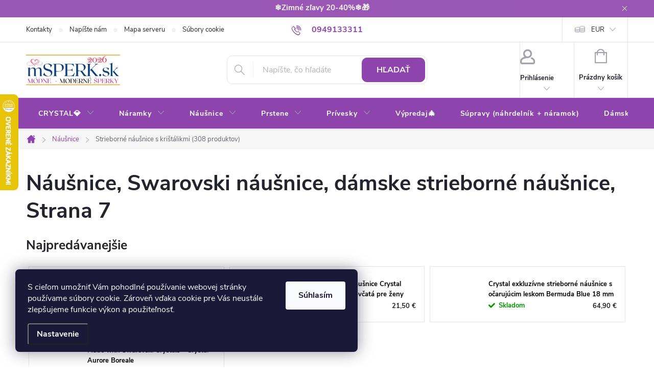

--- FILE ---
content_type: text/html; charset=utf-8
request_url: https://www.msperk.sk/nausnice/strana-7/
body_size: 28866
content:
<!doctype html><html lang="sk" dir="ltr" class="header-background-light external-fonts-loaded"><head><meta charset="utf-8" /><meta name="viewport" content="width=device-width,initial-scale=1" /><title>Náušnice s krištáľmi, náušnice MADE WITH SWAROVSKI® CRYSTALS , Strana 7</title><link rel="preconnect" href="https://cdn.myshoptet.com" /><link rel="dns-prefetch" href="https://cdn.myshoptet.com" /><link rel="preload" href="https://cdn.myshoptet.com/prj/dist/master/cms/libs/jquery/jquery-1.11.3.min.js" as="script" /><link href="https://cdn.myshoptet.com/prj/dist/master/cms/templates/frontend_templates/shared/css/font-face/source-sans-3.css" rel="stylesheet"><link href="https://cdn.myshoptet.com/prj/dist/master/cms/templates/frontend_templates/shared/css/font-face/exo-2.css" rel="stylesheet"><script>
dataLayer = [];
dataLayer.push({'shoptet' : {
    "pageId": 706,
    "pageType": "category",
    "currency": "EUR",
    "currencyInfo": {
        "decimalSeparator": ",",
        "exchangeRate": 1,
        "priceDecimalPlaces": 2,
        "symbol": "\u20ac",
        "symbolLeft": 0,
        "thousandSeparator": " "
    },
    "language": "sk",
    "projectId": 71534,
    "category": {
        "guid": "2aa7f0d5-6cce-11e9-a065-0cc47a6c92bc",
        "path": "Strieborn\u00e9 n\u00e1u\u0161nice. N\u00e1u\u0161nice z chirurgickej ocele. \u0160perky z chirurgickej ocele a bi\u017eut\u00e9ria n\u00e1u\u0161nice. | N\u00e1u\u0161nice, Swarovski n\u00e1u\u0161nice, d\u00e1mske strieborn\u00e9 n\u00e1u\u0161nice",
        "parentCategoryGuid": "2aa7f3e4-6cce-11e9-a065-0cc47a6c92bc"
    },
    "cartInfo": {
        "id": null,
        "freeShipping": false,
        "freeShippingFrom": 35,
        "leftToFreeGift": {
            "formattedPrice": "0 \u20ac",
            "priceLeft": 0
        },
        "freeGift": false,
        "leftToFreeShipping": {
            "priceLeft": 35,
            "dependOnRegion": 0,
            "formattedPrice": "35 \u20ac"
        },
        "discountCoupon": [],
        "getNoBillingShippingPrice": {
            "withoutVat": 0,
            "vat": 0,
            "withVat": 0
        },
        "cartItems": [],
        "taxMode": "ORDINARY"
    },
    "cart": [],
    "customer": {
        "priceRatio": 1,
        "priceListId": 1,
        "groupId": null,
        "registered": false,
        "mainAccount": false
    }
}});
dataLayer.push({'cookie_consent' : {
    "marketing": "denied",
    "analytics": "denied"
}});
document.addEventListener('DOMContentLoaded', function() {
    shoptet.consent.onAccept(function(agreements) {
        if (agreements.length == 0) {
            return;
        }
        dataLayer.push({
            'cookie_consent' : {
                'marketing' : (agreements.includes(shoptet.config.cookiesConsentOptPersonalisation)
                    ? 'granted' : 'denied'),
                'analytics': (agreements.includes(shoptet.config.cookiesConsentOptAnalytics)
                    ? 'granted' : 'denied')
            },
            'event': 'cookie_consent'
        });
    });
});
</script>

<!-- Google Tag Manager -->
<script>(function(w,d,s,l,i){w[l]=w[l]||[];w[l].push({'gtm.start':
new Date().getTime(),event:'gtm.js'});var f=d.getElementsByTagName(s)[0],
j=d.createElement(s),dl=l!='dataLayer'?'&l='+l:'';j.async=true;j.src=
'https://www.googletagmanager.com/gtm.js?id='+i+dl;f.parentNode.insertBefore(j,f);
})(window,document,'script','dataLayer','GTM-K99RG3');</script>
<!-- End Google Tag Manager -->

<meta property="og:type" content="website"><meta property="og:site_name" content="msperk.sk"><meta property="og:url" content="https://www.msperk.sk/nausnice/strana-7/"><meta property="og:title" content="Náušnice s krištáľmi, náušnice MADE WITH SWAROVSKI® CRYSTALS , Strana 7"><meta name="author" content="mŠperk.sk"><meta name="web_author" content="Shoptet.sk"><meta name="dcterms.rightsHolder" content="www.msperk.sk"><meta name="robots" content="index,follow"><meta property="og:image" content="https://cdn.myshoptet.com/usr/www.msperk.sk/user/front_images/hp.jpg?t=1768646789"><meta property="og:description" content="Náušnice s krištálikmi od SWAROVSKI® CRYSTALS, náušnice so ZIRKÓNMI,  v ponuke SWAROVSKI náušnice visiace, napichovacie náušnice, strieborné SWAROVSKI srdiečka"><meta name="description" content="Náušnice s krištálikmi od SWAROVSKI® CRYSTALS, náušnice so ZIRKÓNMI,  v ponuke SWAROVSKI náušnice visiace, napichovacie náušnice, strieborné SWAROVSKI srdiečka"><meta name="google-site-verification" content="afH0q-7NsNxp5Dj_UxJlAcKi091jmzaHt658usZvE00"><style>:root {--color-primary: #8e44ad;--color-primary-h: 282;--color-primary-s: 44%;--color-primary-l: 47%;--color-primary-hover: #7e2fa1;--color-primary-hover-h: 282;--color-primary-hover-s: 55%;--color-primary-hover-l: 41%;--color-secondary: #009901;--color-secondary-h: 120;--color-secondary-s: 100%;--color-secondary-l: 30%;--color-secondary-hover: #f8a102;--color-secondary-hover-h: 39;--color-secondary-hover-s: 98%;--color-secondary-hover-l: 49%;--color-tertiary: #aacf24;--color-tertiary-h: 73;--color-tertiary-s: 70%;--color-tertiary-l: 48%;--color-tertiary-hover: #9bc20e;--color-tertiary-hover-h: 73;--color-tertiary-hover-s: 87%;--color-tertiary-hover-l: 41%;--color-header-background: #ffffff;--template-font: "Source Sans 3";--template-headings-font: "Exo 2";--header-background-url: url("[data-uri]");--cookies-notice-background: #1A1937;--cookies-notice-color: #F8FAFB;--cookies-notice-button-hover: #f5f5f5;--cookies-notice-link-hover: #27263f;--templates-update-management-preview-mode-content: "Náhľad aktualizácií šablóny je aktívny pre váš prehliadač."}</style>
<link rel="prev" href="/nausnice/strana-6/" />    <script>var shoptet = shoptet || {};</script>
    <script src="https://cdn.myshoptet.com/prj/dist/master/shop/dist/main-3g-header.js.05f199e7fd2450312de2.js"></script>
<!-- User include --><!-- service 776(417) html code header -->
<link type="text/css" rel="stylesheet" media="all"  href="https://cdn.myshoptet.com/usr/paxio.myshoptet.com/user/documents/blank/style.css?v1602546"/>
<link href="https://cdn.myshoptet.com/prj/dist/master/shop/dist/font-shoptet-11.css.62c94c7785ff2cea73b2.css" rel="stylesheet">
<link href="https://cdn.myshoptet.com/usr/paxio.myshoptet.com/user/documents/blank/ikony.css?v9" rel="stylesheet">
<link type="text/css" rel="stylesheet" media="screen"  href="https://cdn.myshoptet.com/usr/paxio.myshoptet.com/user/documents/blank/preklady.css?v27" />
<link rel="stylesheet" href="https://cdn.myshoptet.com/usr/paxio.myshoptet.com/user/documents/blank/Slider/slick.css" />
<link rel="stylesheet" href="https://cdn.myshoptet.com/usr/paxio.myshoptet.com/user/documents/blank/Slider/slick-theme.css?v4" />
<link rel="stylesheet" href="https://cdn.myshoptet.com/usr/paxio.myshoptet.com/user/documents/blank/Slider/slick-classic.css?v3" />

<!-- api 422(76) html code header -->
<link rel="stylesheet" href="https://cdn.myshoptet.com/usr/api2.dklab.cz/user/documents/_doplnky/odpocet/71534/1757/71534_1757.css" type="text/css" /><style>
        :root {            
            --dklab-countdown-category-text-color: #FFFFFF;
            --dklab-countdown-detail-text-color: #FFFFFF;
            --dklab-countdown-background-lower-color: #AC0606;
            --dklab-countdown-background-upper-color: #AC9090;
            --dklab-countdown-background-lower-color-detail: #AC0606;
            --dklab-countdown-background-upper-color-detail: #AC9090;
            --dklab-countdown-carousel-text-color: #FFFFFF;            
            --dklab-countdown-radius: 8px;
            --dklab-countdown-carousel-background-color: #FF390F;
        }
        </style>
<!-- api 426(80) html code header -->
<link rel="stylesheet" href="https://cdn.myshoptet.com/usr/api2.dklab.cz/user/documents/_doplnky/navstivene/71534/10/71534_10.css" type="text/css" /><style> :root { --dklab-lastvisited-background-color: #F2F2F2; } </style>
<!-- api 427(81) html code header -->
<link rel="stylesheet" href="https://cdn.myshoptet.com/usr/api2.dklab.cz/user/documents/_doplnky/instagram/71534/13/71534_13.css" type="text/css" /><style>
        :root {
            --dklab-instagram-header-color: #BD1439;  
            --dklab-instagram-header-background: #DDDDDD;  
            --dklab-instagram-font-weight: 400;
            --dklab-instagram-font-size: 180%;
            --dklab-instagram-logoUrl: url(https://cdn.myshoptet.com/usr/api2.dklab.cz/user/documents/_doplnky/instagram/img/psaci-duha.png); 
            --dklab-instagram-logo-size-width: 141px;
            --dklab-instagram-logo-size-height: 40px;                        
            --dklab-instagram-hover-content: "\e902";                        
            --dklab-instagram-padding: 0px;                        
            --dklab-instagram-border-color: #888888;
            
        }
        </style>
<!-- api 428(82) html code header -->
<link rel="stylesheet" href="https://cdn.myshoptet.com/usr/api2.dklab.cz/user/documents/_doplnky/oblibene/71534/16/71534_16.css" type="text/css" /><style>
        :root {
            --dklab-favourites-flag-color: #FF1C8A;
            --dklab-favourites-flag-text-color: #FFFFFF;
            --dklab-favourites-add-text-color: #C11569;            
            --dklab-favourites-remove-text-color: #FF1C8A;            
            --dklab-favourites-add-text-detail-color: #C11569;            
            --dklab-favourites-remove-text-detail-color: #FF1C8A;            
            --dklab-favourites-header-icon-color: #C11569;            
            --dklab-favourites-counter-color: #C11569;            
        } </style>
<!-- api 784(424) html code header -->
<script src="https://client.mcore.sk/shoptet/widget/96f2e3fdf93f61d92a66044502340f798bf04381?t=1765195322"></script>
<!-- service 427(81) html code header -->
<link rel="stylesheet" href="https://cdn.myshoptet.com/usr/api2.dklab.cz/user/documents/_doplnky/instagram/font/instagramplus.css" type="text/css" />

<!-- service 605(253) html code header -->
<link rel="stylesheet" href="https://cdn.myshoptet.com/usr/shoptet.tomashlad.eu/user/documents/extras/notifications-v2/screen.min.css?v=26"/>

<!-- service 619(267) html code header -->
<link href="https://cdn.myshoptet.com/usr/fvstudio.myshoptet.com/user/documents/addons/cartupsell.min.css?24.11.1" rel="stylesheet">
<!-- service 421(75) html code header -->
<style>
body:not(.template-07):not(.template-09):not(.template-10):not(.template-11):not(.template-12):not(.template-13):not(.template-14) #return-to-top i::before {content: 'a';}
#return-to-top i:before {content: '\e911';}
#return-to-top {
z-index: 99999999;
    position: fixed;
    bottom: 45px;
    right: 20px;
background: rgba(0, 0, 0, 0.7);
    width: 50px;
    height: 50px;
    display: block;
    text-decoration: none;
    -webkit-border-radius: 35px;
    -moz-border-radius: 35px;
    border-radius: 35px;
    display: none;
    -webkit-transition: all 0.3s linear;
    -moz-transition: all 0.3s ease;
    -ms-transition: all 0.3s ease;
    -o-transition: all 0.3s ease;
    transition: all 0.3s ease;
}
#return-to-top i {color: #fff;margin: -10px 0 0 -10px;position: relative;left: 50%;top: 50%;font-size: 19px;-webkit-transition: all 0.3s ease;-moz-transition: all 0.3s ease;-ms-transition: all 0.3s ease;-o-transition: all 0.3s ease;transition: all 0.3s ease;height: 20px;width: 20px;text-align: center;display: block;font-style: normal;}
#return-to-top:hover {
    background: rgba(0, 0, 0, 0.9);
}
#return-to-top:hover i {
    color: #fff;
}
.icon-chevron-up::before {
font-weight: bold;
}
.ordering-process #return-to-top{display: none !important;}
</style>
<!-- service 428(82) html code header -->
<style>
@font-face {
    font-family: 'oblibene';
    src:  url('https://cdn.myshoptet.com/usr/api2.dklab.cz/user/documents/_doplnky/oblibene/font/oblibene.eot?v1');
    src:  url('https://cdn.myshoptet.com/usr/api2.dklab.cz/user/documents/_doplnky/oblibene/font/oblibene.eot?v1#iefix') format('embedded-opentype'),
    url('https://cdn.myshoptet.com/usr/api2.dklab.cz/user/documents/_doplnky/oblibene/font/oblibene.ttf?v1') format('truetype'),
    url('https://cdn.myshoptet.com/usr/api2.dklab.cz/user/documents/_doplnky/oblibene/font/oblibene.woff?v1') format('woff'),
    url('https://cdn.myshoptet.com/usr/api2.dklab.cz/user/documents/_doplnky/oblibene/font/oblibene.svg?v1') format('svg');
    font-weight: normal;
    font-style: normal;
}
</style>
<script>
var dklabFavIndividual;
</script>
<!-- service 731(376) html code header -->
<link rel="preconnect" href="https://image.pobo.cz/" crossorigin>
<link rel="stylesheet" href="https://image.pobo.cz/assets/fix-header.css?v=10" media="print" onload="this.media='all'">
<script src="https://image.pobo.cz/assets/fix-header.js"></script>


<!-- service 784(424) html code header -->
<link href="https://mcore.myshoptet.com/user/documents/upload/addon03/infoWidget.min.css?v=1.0.5" rel="stylesheet">
<!-- service 857(496) html code header -->
<link href="https://cdn.myshoptet.com/usr/fvstudio.myshoptet.com/user/documents/addons/goodsreservation.min.css?22.7.1" rel="stylesheet">

<style>
.fvscgr-component.mobile .fvscgr-top-header-wrapper.fvscgr-show-popup.fvscgr-mobile-widget-opened .container #fvscgr-popup-close {display:block;}
</style>
<!-- service 1127(749) html code header -->
<link href="https://cdn.myshoptet.com/usr/fvstudio.myshoptet.com/user/documents/addons/notification.min.css?22.9.2" rel="stylesheet">
<!-- project html code header -->
<link type="text/css" rel="stylesheet" media="screen" href="/user/documents/style.css?v6" />

<style>
/*VELIKOST TEXTU PŘÍZNAKŮ */
.flag {font-size: 15px;}

/* INFORMAČNÍ PROUŽEK - TUČNOST, BARVA, VELIKOST TEXTU*/
.site-msg.information .text {font-weight: bold;color: #F4F4F4;font-size: 15px;}

@media screen and (max-width: 767px){
.id--9 .cart-table tr{border-color: #64a64e;border-width: 2px;border-radius: 4px;padding: 16px 12px 10px 12px;}
}
.category-perex, .category__secondDescription {line-height: 1.4 !important;}
  
.buy-box {background-color: #f6f6f6;padding: 16px;margin-top: 20px;border-radius: 8px;}
.social-buttons-wrapper{margin-top: 20px;}
@media screen and (max-width: 479px){
  .buy-box .p-final-price-wrapper {min-height: 57px;display: flex;align-items: flex-end;flex-wrap: wrap;}
  .buy-box .p-final-price-wrapper > *{width: 100%;}
  .price-measure{display: none;}
}
.products-inline.products-top > div .p {padding: 4px 16px 4px 4px;}
.products-inline.products-top > div .p .image {width: 100px;}
.products-inline.products-top > div .p .p-in {width: calc(100% - 100px);}
.products-inline > div .p .p-in .p-in-in .name {padding-right: 0;}
.products-inline > div .p .p-in .p-in-in {padding-right: 0;}
.products-inline.products-top > div .p .p-in .p-bottom .prices{position: relative; right: auto; top: auto;}
.products-inline.products-top > div .p .p-in .p-bottom {padding: 0;position: absolute;bottom: -1px;right: 0px;}
@media screen and (max-width: 479px){
.products-inline.products-top > div .p .p-in .p-bottom .prices > div {width: 100% !important;}
}
@media screen and (max-width: 767px){
.cart-table tr > td.cart-p-image {flex: 0 0 80px;}
.cart-table tr > td.p-name {flex: 1 1 calc(100% - 80px);}
.cart-table .p-availability {padding-left: 92px;}
.products-block .p-bottom .p-tools {margin-top: 10px;}
.p-detail-info {margin-bottom: 8px;}
body:not(.multiple-columns-body) .p-image-wrapper{margin-bottom: 0;}
.cart-table tr > td.p-total {margin-top: -20px;background: none;}
.cart-table .p-quantity .quantity {margin-top: -50px;}
.cart-table .p-price {background: none;}
.fvscgr-component .fvscgr-countdown{padding: 0 10px;}
.cart-table .remove-item {right: 10px;top: 10px;}
}

@media screen and (min-width: 768px){ 
.navigation-in {background-color: transparent;}
#header::after {background-color: #8e44ad;}
.navigation-in > ul > li > a, .menu-helper::after {color: #fff;}
.navigation-in > ul > li > a:hover{background-color: #fff; color: #8e44ad;}
.navigation-in > ul > li:hover > a, .navigation-in > ul > li:hover > a .submenu-arrow::after,
.menu-helper li:hover > a .submenu-arrow::after{color: #8e44ad;}
.navigation-in > ul > li > a::after{display: none !important;}
}
.ratings .vote-header{width: 100% !important;text-align: left !important;}
.ratings .vote-wrap{border: 0 !important; margin-bottom: 0 !important;}
.ratings .vote-content {padding-left: 0 !important;border-left: 0 !important;width: 100% !important;}
.type-product .ratings-in {margin-top: 32px;border-bottom: 1px solid #e4e4e4;padding-bottom: 40px;}
@media screen and (max-width: 767px){
.type-product .ratings-in {margin-top: 0;padding-bottom: 32px;border-top: 0;padding-top: 32px;}
.type-product #dklab_instagram_widget {margin-top: 0;}
}
</style>
<!-- /User include --><link rel="shortcut icon" href="/favicon.ico" type="image/x-icon" />    <script>
        var _hwq = _hwq || [];
        _hwq.push(['setKey', '0F541767E94729A2691CB244A27F4A6A']);
        _hwq.push(['setTopPos', '120']);
        _hwq.push(['showWidget', '21']);
        (function() {
            var ho = document.createElement('script');
            ho.src = 'https://sk.im9.cz/direct/i/gjs.php?n=wdgt&sak=0F541767E94729A2691CB244A27F4A6A';
            var s = document.getElementsByTagName('script')[0]; s.parentNode.insertBefore(ho, s);
        })();
    </script>
    <!-- Global site tag (gtag.js) - Google Analytics -->
    <script async src="https://www.googletagmanager.com/gtag/js?id=G-6HDJL5961B"></script>
    <script>
        
        window.dataLayer = window.dataLayer || [];
        function gtag(){dataLayer.push(arguments);}
        

                    console.debug('default consent data');

            gtag('consent', 'default', {"ad_storage":"denied","analytics_storage":"denied","ad_user_data":"denied","ad_personalization":"denied","wait_for_update":500});
            dataLayer.push({
                'event': 'default_consent'
            });
        
        gtag('js', new Date());

        
                gtag('config', 'G-6HDJL5961B', {"groups":"GA4","send_page_view":false,"content_group":"category","currency":"EUR","page_language":"sk"});
        
                gtag('config', 'AW-976165956', {"allow_enhanced_conversions":true});
        
        
        
        
        
                    gtag('event', 'page_view', {"send_to":"GA4","page_language":"sk","content_group":"category","currency":"EUR"});
        
        
        
        
        
        
        
        
        
        
        
        
        
        document.addEventListener('DOMContentLoaded', function() {
            if (typeof shoptet.tracking !== 'undefined') {
                for (var id in shoptet.tracking.bannersList) {
                    gtag('event', 'view_promotion', {
                        "send_to": "UA",
                        "promotions": [
                            {
                                "id": shoptet.tracking.bannersList[id].id,
                                "name": shoptet.tracking.bannersList[id].name,
                                "position": shoptet.tracking.bannersList[id].position
                            }
                        ]
                    });
                }
            }

            shoptet.consent.onAccept(function(agreements) {
                if (agreements.length !== 0) {
                    console.debug('gtag consent accept');
                    var gtagConsentPayload =  {
                        'ad_storage': agreements.includes(shoptet.config.cookiesConsentOptPersonalisation)
                            ? 'granted' : 'denied',
                        'analytics_storage': agreements.includes(shoptet.config.cookiesConsentOptAnalytics)
                            ? 'granted' : 'denied',
                                                                                                'ad_user_data': agreements.includes(shoptet.config.cookiesConsentOptPersonalisation)
                            ? 'granted' : 'denied',
                        'ad_personalization': agreements.includes(shoptet.config.cookiesConsentOptPersonalisation)
                            ? 'granted' : 'denied',
                        };
                    console.debug('update consent data', gtagConsentPayload);
                    gtag('consent', 'update', gtagConsentPayload);
                    dataLayer.push(
                        { 'event': 'update_consent' }
                    );
                }
            });
        });
    </script>
</head><body class="desktop id-706 in-nausnice template-11 type-category one-column-body columns-mobile-2 columns-4 blank-mode blank-mode-css ums_forms_redesign--off ums_a11y_category_page--on ums_discussion_rating_forms--off ums_flags_display_unification--on ums_a11y_login--on mobile-header-version-1">
        <div id="fb-root"></div>
        <script>
            window.fbAsyncInit = function() {
                FB.init({
//                    appId            : 'your-app-id',
                    autoLogAppEvents : true,
                    xfbml            : true,
                    version          : 'v19.0'
                });
            };
        </script>
        <script async defer crossorigin="anonymous" src="https://connect.facebook.net/sk_SK/sdk.js"></script>
<!-- Google Tag Manager (noscript) -->
<noscript><iframe src="https://www.googletagmanager.com/ns.html?id=GTM-K99RG3"
height="0" width="0" style="display:none;visibility:hidden"></iframe></noscript>
<!-- End Google Tag Manager (noscript) -->

    <div class="siteCookies siteCookies--left siteCookies--dark js-siteCookies" role="dialog" data-testid="cookiesPopup" data-nosnippet>
        <div class="siteCookies__form">
            <div class="siteCookies__content">
                <div class="siteCookies__text">
                    S cieľom umožniť Vám pohodlné používanie webovej stránky používame súbory cookie. Zároveň vďaka cookie pre Vás neustále zlepšujeme funkcie výkon a použiteľnosť.
                </div>
                <p class="siteCookies__links">
                    <button class="siteCookies__link js-cookies-settings" aria-label="Nastavenia cookies" data-testid="cookiesSettings">Nastavenie</button>
                </p>
            </div>
            <div class="siteCookies__buttonWrap">
                                <button class="siteCookies__button js-cookiesConsentSubmit" value="all" aria-label="Prijať cookies" data-testid="buttonCookiesAccept">Súhlasím</button>
            </div>
        </div>
        <script>
            document.addEventListener("DOMContentLoaded", () => {
                const siteCookies = document.querySelector('.js-siteCookies');
                document.addEventListener("scroll", shoptet.common.throttle(() => {
                    const st = document.documentElement.scrollTop;
                    if (st > 1) {
                        siteCookies.classList.add('siteCookies--scrolled');
                    } else {
                        siteCookies.classList.remove('siteCookies--scrolled');
                    }
                }, 100));
            });
        </script>
    </div>
<a href="#content" class="skip-link sr-only">Prejsť na obsah</a><div class="overall-wrapper"><div class="site-msg information"><div class="container"><div class="text">❄️Zimné zľavy 20-40%❄️🎁</div><div class="close js-close-information-msg"></div></div></div><div class="user-action"><div class="container">
    <div class="user-action-in">
                    <div id="login" class="user-action-login popup-widget login-widget" role="dialog" aria-labelledby="loginHeading">
        <div class="popup-widget-inner">
                            <h2 id="loginHeading">Prihlásenie k vášmu účtu</h2><div id="customerLogin"><form action="/action/Customer/Login/" method="post" id="formLoginIncluded" class="csrf-enabled formLogin" data-testid="formLogin"><input type="hidden" name="referer" value="" /><div class="form-group"><div class="input-wrapper email js-validated-element-wrapper no-label"><input type="email" name="email" class="form-control" autofocus placeholder="E-mailová adresa (napr. jan@novak.sk)" data-testid="inputEmail" autocomplete="email" required /></div></div><div class="form-group"><div class="input-wrapper password js-validated-element-wrapper no-label"><input type="password" name="password" class="form-control" placeholder="Heslo" data-testid="inputPassword" autocomplete="current-password" required /><span class="no-display">Nemôžete vyplniť toto pole</span><input type="text" name="surname" value="" class="no-display" /></div></div><div class="form-group"><div class="login-wrapper"><button type="submit" class="btn btn-secondary btn-text btn-login" data-testid="buttonSubmit">Prihlásiť sa</button><div class="password-helper"><a href="/registracia/" data-testid="signup" rel="nofollow">Nová registrácia</a><a href="/klient/zabudnute-heslo/" rel="nofollow">Zabudnuté heslo</a></div></div></div></form>
</div>                    </div>
    </div>

                            <div id="cart-widget" class="user-action-cart popup-widget cart-widget loader-wrapper" data-testid="popupCartWidget" role="dialog" aria-hidden="true">
    <div class="popup-widget-inner cart-widget-inner place-cart-here">
        <div class="loader-overlay">
            <div class="loader"></div>
        </div>
    </div>

    <div class="cart-widget-button">
        <a href="/kosik/" class="btn btn-conversion" id="continue-order-button" rel="nofollow" data-testid="buttonNextStep">Pokračovať do košíka</a>
    </div>
</div>
            </div>
</div>
</div><div class="top-navigation-bar" data-testid="topNavigationBar">

    <div class="container">

        <div class="top-navigation-contacts">
            <strong>Zákaznícka podpora:</strong><a href="tel:0949133311" class="project-phone" aria-label="Zavolať na 0949133311" data-testid="contactboxPhone"><span>0949133311</span></a><a href="mailto:info@msperk.sk" class="project-email" data-testid="contactboxEmail"><span>info@msperk.sk</span></a>        </div>

                            <div class="top-navigation-menu">
                <div class="top-navigation-menu-trigger"></div>
                <ul class="top-navigation-bar-menu">
                                            <li class="top-navigation-menu-item-29">
                            <a href="/kontakty/">Kontakty</a>
                        </li>
                                            <li class="top-navigation-menu-item--6">
                            <a href="/napiste-nam/">Napíšte nám</a>
                        </li>
                                            <li class="top-navigation-menu-item--5">
                            <a href="/mapa-serveru/">Mapa serveru</a>
                        </li>
                                            <li class="top-navigation-menu-item-810">
                            <a href="/subory-cookie/">Súbory cookie</a>
                        </li>
                                            <li class="top-navigation-menu-item-726">
                            <a href="/darcekove-krabicky/">Balenie</a>
                        </li>
                                            <li class="top-navigation-menu-item-39">
                            <a href="/obchodne-podmienky/">Obchodné podmienky</a>
                        </li>
                                            <li class="top-navigation-menu-item-external-27">
                            <a href="https://www.msperk.sk/obchodne-podmienky/">Výmena / vrátenie tovaru</a>
                        </li>
                                            <li class="top-navigation-menu-item-848">
                            <a href="/reklamacny-poriadok-formular/">Reklamačný poriadok/formulár</a>
                        </li>
                                            <li class="top-navigation-menu-item-795">
                            <a href="/ochrana-osobnych-udajov/">Ochrana osobných údajov</a>
                        </li>
                                            <li class="top-navigation-menu-item-780">
                            <a href="/ako-zvolit-velkost-prstena/">Ako zvoliť veľkosť prsteňa?</a>
                        </li>
                                            <li class="top-navigation-menu-item-786">
                            <a href="/velkoobchod-pre-predajcov/">Veľkoobchod - pre predajcov</a>
                        </li>
                                    </ul>
                <ul class="top-navigation-bar-menu-helper"></ul>
            </div>
        
        <div class="top-navigation-tools top-navigation-tools--language">
            <div class="responsive-tools">
                <a href="#" class="toggle-window" data-target="search" aria-label="Hľadať" data-testid="linkSearchIcon"></a>
                                                            <a href="#" class="toggle-window" data-target="login"></a>
                                                    <a href="#" class="toggle-window" data-target="navigation" aria-label="Menu" data-testid="hamburgerMenu"></a>
            </div>
                <div class="dropdown">
        <span>Ceny v:</span>
        <button id="topNavigationDropdown" type="button" data-toggle="dropdown" aria-haspopup="true" aria-expanded="false">
            EUR
            <span class="caret"></span>
        </button>
        <ul class="dropdown-menu" aria-labelledby="topNavigationDropdown"><li><a href="/action/Currency/changeCurrency/?currencyCode=CZK" rel="nofollow">CZK</a></li><li><a href="/action/Currency/changeCurrency/?currencyCode=EUR" rel="nofollow">EUR</a></li><li><a href="/action/Currency/changeCurrency/?currencyCode=HUF" rel="nofollow">HUF</a></li><li><a href="/action/Currency/changeCurrency/?currencyCode=PLN" rel="nofollow">PLN</a></li><li><a href="/action/Currency/changeCurrency/?currencyCode=USD" rel="nofollow">USD</a></li></ul>
    </div>
            <button class="top-nav-button top-nav-button-login toggle-window" type="button" data-target="login" aria-haspopup="dialog" aria-controls="login" aria-expanded="false" data-testid="signin"><span>Prihlásenie</span></button>        </div>

    </div>

</div>
<header id="header"><div class="container navigation-wrapper">
    <div class="header-top">
        <div class="site-name-wrapper">
            <div class="site-name"><a href="/" data-testid="linkWebsiteLogo"><img src="https://cdn.myshoptet.com/usr/www.msperk.sk/user/logos/logo_2026_295_x_96.png" alt="mŠperk.sk" fetchpriority="low" /></a></div>        </div>
        <div class="search" itemscope itemtype="https://schema.org/WebSite">
            <meta itemprop="headline" content="Náušnice, Swarovski náušnice, dámske strieborné náušnice"/><meta itemprop="url" content="https://www.msperk.sk"/><meta itemprop="text" content="Náušnice s krištálikmi od SWAROVSKI® CRYSTALS, náušnice so ZIRKÓNMI, v ponuke SWAROVSKI náušnice visiace, napichovacie náušnice, strieborné SWAROVSKI srdiečka"/>            <form action="/action/ProductSearch/prepareString/" method="post"
    id="formSearchForm" class="search-form compact-form js-search-main"
    itemprop="potentialAction" itemscope itemtype="https://schema.org/SearchAction" data-testid="searchForm">
    <fieldset>
        <meta itemprop="target"
            content="https://www.msperk.sk/vyhladavanie/?string={string}"/>
        <input type="hidden" name="language" value="sk"/>
        
            
<input
    type="search"
    name="string"
        class="query-input form-control search-input js-search-input"
    placeholder="Napíšte, čo hľadáte"
    autocomplete="off"
    required
    itemprop="query-input"
    aria-label="Vyhľadávanie"
    data-testid="searchInput"
>
            <button type="submit" class="btn btn-default" data-testid="searchBtn">Hľadať</button>
        
    </fieldset>
</form>
        </div>
        <div class="navigation-buttons">
                
    <a href="/kosik/" class="btn btn-icon toggle-window cart-count" data-target="cart" data-hover="true" data-redirect="true" data-testid="headerCart" rel="nofollow" aria-haspopup="dialog" aria-expanded="false" aria-controls="cart-widget">
        
                <span class="sr-only">Nákupný košík</span>
        
            <span class="cart-price visible-lg-inline-block" data-testid="headerCartPrice">
                                    Prázdny košík                            </span>
        
    
            </a>
        </div>
    </div>
    <nav id="navigation" aria-label="Hlavné menu" data-collapsible="true"><div class="navigation-in menu"><ul class="menu-level-1" role="menubar" data-testid="headerMenuItems"><li class="menu-item-705 ext" role="none"><a href="/swarovski-elements/" data-testid="headerMenuItem" role="menuitem" aria-haspopup="true" aria-expanded="false"><b>CRYSTAL💎</b><span class="submenu-arrow"></span></a><ul class="menu-level-2" aria-label="CRYSTAL💎" tabindex="-1" role="menu"><li class="menu-item-712" role="none"><a href="/sety-swi-crystal/" class="menu-image" data-testid="headerMenuItem" tabindex="-1" aria-hidden="true"><img src="data:image/svg+xml,%3Csvg%20width%3D%22140%22%20height%3D%22100%22%20xmlns%3D%22http%3A%2F%2Fwww.w3.org%2F2000%2Fsvg%22%3E%3C%2Fsvg%3E" alt="" aria-hidden="true" width="140" height="100"  data-src="https://cdn.myshoptet.com/usr/www.msperk.sk/user/categories/thumb/39160_blue.jpg" fetchpriority="low" /></a><div><a href="/sety-swi-crystal/" data-testid="headerMenuItem" role="menuitem"><span>Súpravy SWI crystal (221 produktov) FAV</span></a>
                        </div></li><li class="menu-item-717" role="none"><a href="/perly/" class="menu-image" data-testid="headerMenuItem" tabindex="-1" aria-hidden="true"><img src="data:image/svg+xml,%3Csvg%20width%3D%22140%22%20height%3D%22100%22%20xmlns%3D%22http%3A%2F%2Fwww.w3.org%2F2000%2Fsvg%22%3E%3C%2Fsvg%3E" alt="" aria-hidden="true" width="140" height="100"  data-src="https://cdn.myshoptet.com/usr/www.msperk.sk/user/categories/thumb/fb5.jpg" fetchpriority="low" /></a><div><a href="/perly/" data-testid="headerMenuItem" role="menuitem"><span>Perly (63 produktov)</span></a>
                        </div></li><li class="menu-item-737" role="none"><a href="/becharmed-pave/" class="menu-image" data-testid="headerMenuItem" tabindex="-1" aria-hidden="true"><img src="data:image/svg+xml,%3Csvg%20width%3D%22140%22%20height%3D%22100%22%20xmlns%3D%22http%3A%2F%2Fwww.w3.org%2F2000%2Fsvg%22%3E%3C%2Fsvg%3E" alt="" aria-hidden="true" width="140" height="100"  data-src="https://cdn.myshoptet.com/usr/www.msperk.sk/user/categories/thumb/designer_choice_swarovski_crystals.jpg" fetchpriority="low" /></a><div><a href="/becharmed-pave/" data-testid="headerMenuItem" role="menuitem"><span>Designer&#039;s choice</span></a>
                        </div></li></ul></li>
<li class="menu-item-709 ext" role="none"><a href="/naramky/" data-testid="headerMenuItem" role="menuitem" aria-haspopup="true" aria-expanded="false"><b>Náramky</b><span class="submenu-arrow"></span></a><ul class="menu-level-2" aria-label="Náramky" tabindex="-1" role="menu"><li class="menu-item-774" role="none"><a href="/kabbalah/" class="menu-image" data-testid="headerMenuItem" tabindex="-1" aria-hidden="true"><img src="data:image/svg+xml,%3Csvg%20width%3D%22140%22%20height%3D%22100%22%20xmlns%3D%22http%3A%2F%2Fwww.w3.org%2F2000%2Fsvg%22%3E%3C%2Fsvg%3E" alt="" aria-hidden="true" width="140" height="100"  data-src="https://cdn.myshoptet.com/usr/www.msperk.sk/user/categories/thumb/__erven___n__ramok_kabbalah_proti_urieknutiu.jpg" fetchpriority="low" /></a><div><a href="/kabbalah/" data-testid="headerMenuItem" role="menuitem"><span>Náramky z polodrahokamov a Kabbalah (190) FAV</span></a>
                        </div></li><li class="menu-item-798" role="none"><a href="/chirurgicka-ocel/" class="menu-image" data-testid="headerMenuItem" tabindex="-1" aria-hidden="true"><img src="data:image/svg+xml,%3Csvg%20width%3D%22140%22%20height%3D%22100%22%20xmlns%3D%22http%3A%2F%2Fwww.w3.org%2F2000%2Fsvg%22%3E%3C%2Fsvg%3E" alt="" aria-hidden="true" width="140" height="100"  data-src="https://cdn.myshoptet.com/usr/www.msperk.sk/user/categories/thumb/oce__ov__.jpg" fetchpriority="low" /></a><div><a href="/chirurgicka-ocel/" data-testid="headerMenuItem" role="menuitem"><span>Náramky z chirurgickej ocele (221) FAV</span></a>
                        </div></li><li class="menu-item-819" role="none"><a href="/naramky-pre-dvojice/" class="menu-image" data-testid="headerMenuItem" tabindex="-1" aria-hidden="true"><img src="data:image/svg+xml,%3Csvg%20width%3D%22140%22%20height%3D%22100%22%20xmlns%3D%22http%3A%2F%2Fwww.w3.org%2F2000%2Fsvg%22%3E%3C%2Fsvg%3E" alt="" aria-hidden="true" width="140" height="100"  data-src="https://cdn.myshoptet.com/usr/www.msperk.sk/user/categories/thumb/n__ramky_pre_p__ry.jpg" fetchpriority="low" /></a><div><a href="/naramky-pre-dvojice/" data-testid="headerMenuItem" role="menuitem"><span>Náramky pre dvojice (50)</span></a>
                        </div></li><li class="menu-item-711" role="none"><a href="/naramky-2/" class="menu-image" data-testid="headerMenuItem" tabindex="-1" aria-hidden="true"><img src="data:image/svg+xml,%3Csvg%20width%3D%22140%22%20height%3D%22100%22%20xmlns%3D%22http%3A%2F%2Fwww.w3.org%2F2000%2Fsvg%22%3E%3C%2Fsvg%3E" alt="" aria-hidden="true" width="140" height="100"  data-src="https://cdn.myshoptet.com/usr/www.msperk.sk/user/categories/thumb/n__ramky_swarovski_crystals.jpg" fetchpriority="low" /></a><div><a href="/naramky-2/" data-testid="headerMenuItem" role="menuitem"><span>Strieborné náramky s krištálmi (30)</span></a>
                        </div></li><li class="menu-item-896" role="none"><a href="/naramky-zo-zlatnickeho-kovu/" class="menu-image" data-testid="headerMenuItem" tabindex="-1" aria-hidden="true"><img src="data:image/svg+xml,%3Csvg%20width%3D%22140%22%20height%3D%22100%22%20xmlns%3D%22http%3A%2F%2Fwww.w3.org%2F2000%2Fsvg%22%3E%3C%2Fsvg%3E" alt="" aria-hidden="true" width="140" height="100"  data-src="https://cdn.myshoptet.com/usr/www.msperk.sk/user/categories/thumb/bizuterne_naramky_obrazok_podkategorie.svg" fetchpriority="low" /></a><div><a href="/naramky-zo-zlatnickeho-kovu/" data-testid="headerMenuItem" role="menuitem"><span>Náramky zo zlatníckeho kovu (11)</span></a>
                        </div></li><li class="menu-item-880" role="none"><a href="/naramky-na-nohu/" class="menu-image" data-testid="headerMenuItem" tabindex="-1" aria-hidden="true"><img src="data:image/svg+xml,%3Csvg%20width%3D%22140%22%20height%3D%22100%22%20xmlns%3D%22http%3A%2F%2Fwww.w3.org%2F2000%2Fsvg%22%3E%3C%2Fsvg%3E" alt="" aria-hidden="true" width="140" height="100"  data-src="https://cdn.myshoptet.com/usr/www.msperk.sk/user/categories/thumb/naramky_na_nohu_obrazok_podkategorie.svg" fetchpriority="low" /></a><div><a href="/naramky-na-nohu/" data-testid="headerMenuItem" role="menuitem"><span>Náramky na nohu (27)</span></a>
                        </div></li><li class="menu-item-768" role="none"><a href="/koza-a-ocel/" class="menu-image" data-testid="headerMenuItem" tabindex="-1" aria-hidden="true"><img src="data:image/svg+xml,%3Csvg%20width%3D%22140%22%20height%3D%22100%22%20xmlns%3D%22http%3A%2F%2Fwww.w3.org%2F2000%2Fsvg%22%3E%3C%2Fsvg%3E" alt="" aria-hidden="true" width="140" height="100"  data-src="https://cdn.myshoptet.com/usr/www.msperk.sk/user/categories/thumb/ko__en__.jpg" fetchpriority="low" /></a><div><a href="/koza-a-ocel/" data-testid="headerMenuItem" role="menuitem"><span>Ekokoža a oceľ</span></a>
                        </div></li><li class="menu-item-912" role="none"><a href="/perlove-naramky/" class="menu-image" data-testid="headerMenuItem" tabindex="-1" aria-hidden="true"><img src="data:image/svg+xml,%3Csvg%20width%3D%22140%22%20height%3D%22100%22%20xmlns%3D%22http%3A%2F%2Fwww.w3.org%2F2000%2Fsvg%22%3E%3C%2Fsvg%3E" alt="" aria-hidden="true" width="140" height="100"  data-src="https://cdn.myshoptet.com/usr/www.msperk.sk/user/categories/thumb/perlove_naramky.svg" fetchpriority="low" /></a><div><a href="/perlove-naramky/" data-testid="headerMenuItem" role="menuitem"><span>Perlové náramky (11)</span></a>
                        </div></li></ul></li>
<li class="menu-item-708 ext" role="none"><a href="/nausnice-2/" data-testid="headerMenuItem" role="menuitem" aria-haspopup="true" aria-expanded="false"><b>Náušnice</b><span class="submenu-arrow"></span></a><ul class="menu-level-2" aria-label="Náušnice" tabindex="-1" role="menu"><li class="menu-item-706 active" role="none"><a href="/nausnice/" class="menu-image" data-testid="headerMenuItem" tabindex="-1" aria-hidden="true"><img src="data:image/svg+xml,%3Csvg%20width%3D%22140%22%20height%3D%22100%22%20xmlns%3D%22http%3A%2F%2Fwww.w3.org%2F2000%2Fsvg%22%3E%3C%2Fsvg%3E" alt="" aria-hidden="true" width="140" height="100"  data-src="https://cdn.myshoptet.com/usr/www.msperk.sk/user/categories/thumb/nausnice_swarovski_crystals.jpg" fetchpriority="low" /></a><div><a href="/nausnice/" data-testid="headerMenuItem" role="menuitem"><span>Strieborné náušnice s krištálikmi (308 produktov)</span></a>
                        </div></li><li class="menu-item-906" role="none"><a href="/nausnice-z-chirurgickej-ocele/" class="menu-image" data-testid="headerMenuItem" tabindex="-1" aria-hidden="true"><img src="data:image/svg+xml,%3Csvg%20width%3D%22140%22%20height%3D%22100%22%20xmlns%3D%22http%3A%2F%2Fwww.w3.org%2F2000%2Fsvg%22%3E%3C%2Fsvg%3E" alt="" aria-hidden="true" width="140" height="100"  data-src="https://cdn.myshoptet.com/usr/www.msperk.sk/user/categories/thumb/nausnice_z_chirurgickej_ocele.svg" fetchpriority="low" /></a><div><a href="/nausnice-z-chirurgickej-ocele/" data-testid="headerMenuItem" role="menuitem"><span>Náušnice z chirurgickej ocele (231 produktov)</span></a>
                        </div></li><li class="menu-item-903" role="none"><a href="/bizuterne-nausnice/" class="menu-image" data-testid="headerMenuItem" tabindex="-1" aria-hidden="true"><img src="data:image/svg+xml,%3Csvg%20width%3D%22140%22%20height%3D%22100%22%20xmlns%3D%22http%3A%2F%2Fwww.w3.org%2F2000%2Fsvg%22%3E%3C%2Fsvg%3E" alt="" aria-hidden="true" width="140" height="100"  data-src="https://cdn.myshoptet.com/usr/www.msperk.sk/user/categories/thumb/bizuterne_nausnice.svg" fetchpriority="low" /></a><div><a href="/bizuterne-nausnice/" data-testid="headerMenuItem" role="menuitem"><span>Bižutérne náušnice (10 produktov)</span></a>
                        </div></li><li class="menu-item-909" role="none"><a href="/perlove-nausnice/" class="menu-image" data-testid="headerMenuItem" tabindex="-1" aria-hidden="true"><img src="data:image/svg+xml,%3Csvg%20width%3D%22140%22%20height%3D%22100%22%20xmlns%3D%22http%3A%2F%2Fwww.w3.org%2F2000%2Fsvg%22%3E%3C%2Fsvg%3E" alt="" aria-hidden="true" width="140" height="100"  data-src="https://cdn.myshoptet.com/usr/www.msperk.sk/user/categories/thumb/perlove_nausnice.svg" fetchpriority="low" /></a><div><a href="/perlove-nausnice/" data-testid="headerMenuItem" role="menuitem"><span>Perlové náušnice (21 produktov)</span></a>
                        </div></li></ul></li>
<li class="menu-item-715 ext" role="none"><a href="/prstene/" data-testid="headerMenuItem" role="menuitem" aria-haspopup="true" aria-expanded="false"><b>Prstene</b><span class="submenu-arrow"></span></a><ul class="menu-level-2" aria-label="Prstene" tabindex="-1" role="menu"><li class="menu-item-927" role="none"><a href="/strieborne-prstene/" class="menu-image" data-testid="headerMenuItem" tabindex="-1" aria-hidden="true"><img src="data:image/svg+xml,%3Csvg%20width%3D%22140%22%20height%3D%22100%22%20xmlns%3D%22http%3A%2F%2Fwww.w3.org%2F2000%2Fsvg%22%3E%3C%2Fsvg%3E" alt="" aria-hidden="true" width="140" height="100"  data-src="https://cdn.myshoptet.com/usr/www.msperk.sk/user/categories/thumb/103374-45305.jpg" fetchpriority="low" /></a><div><a href="/strieborne-prstene/" data-testid="headerMenuItem" role="menuitem"><span>Strieborné prstene</span></a>
                        </div></li><li class="menu-item-716" role="none"><a href="/damske/" class="menu-image" data-testid="headerMenuItem" tabindex="-1" aria-hidden="true"><img src="data:image/svg+xml,%3Csvg%20width%3D%22140%22%20height%3D%22100%22%20xmlns%3D%22http%3A%2F%2Fwww.w3.org%2F2000%2Fsvg%22%3E%3C%2Fsvg%3E" alt="" aria-hidden="true" width="140" height="100"  data-src="https://cdn.myshoptet.com/usr/www.msperk.sk/user/categories/thumb/ikona_do_kategorie_damske_prstene_nove.jpg" fetchpriority="low" /></a><div><a href="/damske/" data-testid="headerMenuItem" role="menuitem"><span>Dámske prstene (198) FAV</span></a>
                        </div></li><li class="menu-item-816" role="none"><a href="/obrucky-a-prstene/" class="menu-image" data-testid="headerMenuItem" tabindex="-1" aria-hidden="true"><img src="data:image/svg+xml,%3Csvg%20width%3D%22140%22%20height%3D%22100%22%20xmlns%3D%22http%3A%2F%2Fwww.w3.org%2F2000%2Fsvg%22%3E%3C%2Fsvg%3E" alt="" aria-hidden="true" width="140" height="100"  data-src="https://cdn.myshoptet.com/usr/www.msperk.sk/user/categories/thumb/obr____ky.jpg" fetchpriority="low" /></a><div><a href="/obrucky-a-prstene/" data-testid="headerMenuItem" role="menuitem"><span>Obrúčky a prstene (83) FAV</span></a>
                        </div></li><li class="menu-item-723" role="none"><a href="/prstene-2/" class="menu-image" data-testid="headerMenuItem" tabindex="-1" aria-hidden="true"><img src="data:image/svg+xml,%3Csvg%20width%3D%22140%22%20height%3D%22100%22%20xmlns%3D%22http%3A%2F%2Fwww.w3.org%2F2000%2Fsvg%22%3E%3C%2Fsvg%3E" alt="" aria-hidden="true" width="140" height="100"  data-src="https://cdn.myshoptet.com/usr/www.msperk.sk/user/categories/thumb/swarovski_crystals_prstene.jpg" fetchpriority="low" /></a><div><a href="/prstene-2/" data-testid="headerMenuItem" role="menuitem"><span>Prstene s krištálmi (33)</span></a>
                        </div></li><li class="menu-item-718" role="none"><a href="/panske/" class="menu-image" data-testid="headerMenuItem" tabindex="-1" aria-hidden="true"><img src="data:image/svg+xml,%3Csvg%20width%3D%22140%22%20height%3D%22100%22%20xmlns%3D%22http%3A%2F%2Fwww.w3.org%2F2000%2Fsvg%22%3E%3C%2Fsvg%3E" alt="" aria-hidden="true" width="140" height="100"  data-src="https://cdn.myshoptet.com/usr/www.msperk.sk/user/categories/thumb/ikona_do_kategorie_panske_prstene.jpg" fetchpriority="low" /></a><div><a href="/panske/" data-testid="headerMenuItem" role="menuitem"><span>Pánske prstene (148) FAV</span></a>
                        </div></li></ul></li>
<li class="menu-item-707 ext" role="none"><a href="/privesky/" data-testid="headerMenuItem" role="menuitem" aria-haspopup="true" aria-expanded="false"><b>Prívesky</b><span class="submenu-arrow"></span></a><ul class="menu-level-2" aria-label="Prívesky" tabindex="-1" role="menu"><li class="menu-item-713" role="none"><a href="/privesky-2/" class="menu-image" data-testid="headerMenuItem" tabindex="-1" aria-hidden="true"><img src="data:image/svg+xml,%3Csvg%20width%3D%22140%22%20height%3D%22100%22%20xmlns%3D%22http%3A%2F%2Fwww.w3.org%2F2000%2Fsvg%22%3E%3C%2Fsvg%3E" alt="" aria-hidden="true" width="140" height="100"  data-src="https://cdn.myshoptet.com/usr/www.msperk.sk/user/categories/thumb/pr__vesky_swarovski_crystals.jpg" fetchpriority="low" /></a><div><a href="/privesky-2/" data-testid="headerMenuItem" role="menuitem"><span>Strieborné s krištálikmi (8-34€)</span></a>
                        </div></li><li class="menu-item-915" role="none"><a href="/privesky-z-chirurgickej-ocele/" class="menu-image" data-testid="headerMenuItem" tabindex="-1" aria-hidden="true"><img src="data:image/svg+xml,%3Csvg%20width%3D%22140%22%20height%3D%22100%22%20xmlns%3D%22http%3A%2F%2Fwww.w3.org%2F2000%2Fsvg%22%3E%3C%2Fsvg%3E" alt="" aria-hidden="true" width="140" height="100"  data-src="https://cdn.myshoptet.com/usr/www.msperk.sk/user/categories/thumb/pr__vesky_z_chirurgickej_ocele.svg" fetchpriority="low" /></a><div><a href="/privesky-z-chirurgickej-ocele/" data-testid="headerMenuItem" role="menuitem"><span>Prívesky z chirurgickej ocele (1-35€)</span></a>
                        </div></li><li class="menu-item-822" role="none"><a href="/privesky-pre-dvoch/" class="menu-image" data-testid="headerMenuItem" tabindex="-1" aria-hidden="true"><img src="data:image/svg+xml,%3Csvg%20width%3D%22140%22%20height%3D%22100%22%20xmlns%3D%22http%3A%2F%2Fwww.w3.org%2F2000%2Fsvg%22%3E%3C%2Fsvg%3E" alt="" aria-hidden="true" width="140" height="100"  data-src="https://cdn.myshoptet.com/usr/www.msperk.sk/user/categories/thumb/pr__vesky_pre_dvojice.jpg" fetchpriority="low" /></a><div><a href="/privesky-pre-dvoch/" data-testid="headerMenuItem" role="menuitem"><span>Prívesky pre dvojice (9-25€)</span></a>
                        </div></li><li class="menu-item-899" role="none"><a href="/kriziky/" class="menu-image" data-testid="headerMenuItem" tabindex="-1" aria-hidden="true"><img src="data:image/svg+xml,%3Csvg%20width%3D%22140%22%20height%3D%22100%22%20xmlns%3D%22http%3A%2F%2Fwww.w3.org%2F2000%2Fsvg%22%3E%3C%2Fsvg%3E" alt="" aria-hidden="true" width="140" height="100"  data-src="https://cdn.myshoptet.com/usr/www.msperk.sk/user/categories/thumb/kriziky.svg" fetchpriority="low" /></a><div><a href="/kriziky/" data-testid="headerMenuItem" role="menuitem"><span>Krížiky s/bez retiazky (6-30€)</span></a>
                        </div></li><li class="menu-item-918" role="none"><a href="/ruzence/" class="menu-image" data-testid="headerMenuItem" tabindex="-1" aria-hidden="true"><img src="data:image/svg+xml,%3Csvg%20width%3D%22140%22%20height%3D%22100%22%20xmlns%3D%22http%3A%2F%2Fwww.w3.org%2F2000%2Fsvg%22%3E%3C%2Fsvg%3E" alt="" aria-hidden="true" width="140" height="100"  data-src="https://cdn.myshoptet.com/usr/www.msperk.sk/user/categories/thumb/ruzence.svg" fetchpriority="low" /></a><div><a href="/ruzence/" data-testid="headerMenuItem" role="menuitem"><span>Ružencové náhrdelníky (6-39€)</span></a>
                        </div></li><li class="menu-item-921" role="none"><a href="/halloween-privesky/" class="menu-image" data-testid="headerMenuItem" tabindex="-1" aria-hidden="true"><img src="data:image/svg+xml,%3Csvg%20width%3D%22140%22%20height%3D%22100%22%20xmlns%3D%22http%3A%2F%2Fwww.w3.org%2F2000%2Fsvg%22%3E%3C%2Fsvg%3E" alt="" aria-hidden="true" width="140" height="100"  data-src="https://cdn.myshoptet.com/usr/www.msperk.sk/user/categories/thumb/privesky_halloween.svg" fetchpriority="low" /></a><div><a href="/halloween-privesky/" data-testid="headerMenuItem" role="menuitem"><span>Halloween prívesky (1-2€)</span></a>
                        </div></li><li class="menu-item-924" role="none"><a href="/tematicke-2/" class="menu-image" data-testid="headerMenuItem" tabindex="-1" aria-hidden="true"><img src="data:image/svg+xml,%3Csvg%20width%3D%22140%22%20height%3D%22100%22%20xmlns%3D%22http%3A%2F%2Fwww.w3.org%2F2000%2Fsvg%22%3E%3C%2Fsvg%3E" alt="" aria-hidden="true" width="140" height="100"  data-src="https://cdn.myshoptet.com/usr/www.msperk.sk/user/categories/thumb/ruzova_stuzka.svg" fetchpriority="low" /></a><div><a href="/tematicke-2/" data-testid="headerMenuItem" role="menuitem"><span>Ružová stužka 2€</span></a>
                        </div></li></ul></li>
<li class="menu-item-834" role="none"><a href="/vypredaj/" data-testid="headerMenuItem" role="menuitem" aria-expanded="false"><b>Výpredaj🎄</b></a></li>
<li class="menu-item-724" role="none"><a href="/panske-sety/" data-testid="headerMenuItem" role="menuitem" aria-expanded="false"><b>Súpravy (náhrdelník + náramok)</b></a></li>
<li class="menu-item-720" role="none"><a href="/damske-sety/" data-testid="headerMenuItem" role="menuitem" aria-expanded="false"><b>Dámske sety (náušnice + náhrdelník)</b></a></li>
<li class="menu-item-721" role="none"><a href="/retiazky-od-1/" data-testid="headerMenuItem" role="menuitem" aria-expanded="false"><b>Retiazky</b></a></li>
<li class="menu-item-719" role="none"><a href="/pre-pary/" data-testid="headerMenuItem" role="menuitem" aria-expanded="false"><b>Partnerské 👩‍❤️‍💋‍👨</b></a></li>
<li class="menu-item-743" role="none"><a href="/darcekove-poukazky/" data-testid="headerMenuItem" role="menuitem" aria-expanded="false"><b>Darčekové poukážky</b></a></li>
<li class="menu-item-870" role="none"><a href="/klucenky/" data-testid="headerMenuItem" role="menuitem" aria-expanded="false"><b>Kľúčenky</b></a></li>
<li class="menu-item-726" role="none"><a href="/darcekove-krabicky/" data-testid="headerMenuItem" role="menuitem" aria-expanded="false"><b>Balenie</b></a></li>
<li class="menu-item-882 ext" role="none"><a href="/brosne/" data-testid="headerMenuItem" role="menuitem" aria-haspopup="true" aria-expanded="false"><b>Brošne</b><span class="submenu-arrow"></span></a><ul class="menu-level-2" aria-label="Brošne" tabindex="-1" role="menu"><li class="menu-item-885" role="none"><a href="/halloween/" class="menu-image" data-testid="headerMenuItem" tabindex="-1" aria-hidden="true"><img src="data:image/svg+xml,%3Csvg%20width%3D%22140%22%20height%3D%22100%22%20xmlns%3D%22http%3A%2F%2Fwww.w3.org%2F2000%2Fsvg%22%3E%3C%2Fsvg%3E" alt="" aria-hidden="true" width="140" height="100"  data-src="https://cdn.myshoptet.com/usr/www.msperk.sk/user/categories/thumb/8b6e0baf9c.jpg" fetchpriority="low" /></a><div><a href="/halloween/" data-testid="headerMenuItem" role="menuitem"><span>Halloween</span></a>
                        </div></li><li class="menu-item-894" role="none"><a href="/rozpravkove/" class="menu-image" data-testid="headerMenuItem" tabindex="-1" aria-hidden="true"><img src="data:image/svg+xml,%3Csvg%20width%3D%22140%22%20height%3D%22100%22%20xmlns%3D%22http%3A%2F%2Fwww.w3.org%2F2000%2Fsvg%22%3E%3C%2Fsvg%3E" alt="" aria-hidden="true" width="140" height="100"  data-src="https://cdn.myshoptet.com/prj/dist/master/cms/templates/frontend_templates/00/img/folder.svg" fetchpriority="low" /></a><div><a href="/rozpravkove/" data-testid="headerMenuItem" role="menuitem"><span>Rozprávkové</span></a>
                        </div></li><li class="menu-item-888" role="none"><a href="/motivacne/" class="menu-image" data-testid="headerMenuItem" tabindex="-1" aria-hidden="true"><img src="data:image/svg+xml,%3Csvg%20width%3D%22140%22%20height%3D%22100%22%20xmlns%3D%22http%3A%2F%2Fwww.w3.org%2F2000%2Fsvg%22%3E%3C%2Fsvg%3E" alt="" aria-hidden="true" width="140" height="100"  data-src="https://cdn.myshoptet.com/usr/www.msperk.sk/user/categories/thumb/a0be900105.jpg" fetchpriority="low" /></a><div><a href="/motivacne/" data-testid="headerMenuItem" role="menuitem"><span>Motivačné</span></a>
                        </div></li><li class="menu-item-891" role="none"><a href="/tematicke/" class="menu-image" data-testid="headerMenuItem" tabindex="-1" aria-hidden="true"><img src="data:image/svg+xml,%3Csvg%20width%3D%22140%22%20height%3D%22100%22%20xmlns%3D%22http%3A%2F%2Fwww.w3.org%2F2000%2Fsvg%22%3E%3C%2Fsvg%3E" alt="" aria-hidden="true" width="140" height="100"  data-src="https://cdn.myshoptet.com/prj/dist/master/cms/templates/frontend_templates/00/img/folder.svg" fetchpriority="low" /></a><div><a href="/tematicke/" data-testid="headerMenuItem" role="menuitem"><span>Tématické</span></a>
                        </div></li></ul></li>
<li class="menu-item-842" role="none"><a href="/oblubene/" data-testid="headerMenuItem" role="menuitem" aria-expanded="false"><b>Obľúbené produkty</b></a></li>
<li class="menu-item-39" role="none"><a href="/obchodne-podmienky/" data-testid="headerMenuItem" role="menuitem" aria-expanded="false"><b>Obchodné podmienky</b></a></li>
<li class="menu-item--6" role="none"><a href="/napiste-nam/" data-testid="headerMenuItem" role="menuitem" aria-expanded="false"><b>Napíšte nám</b></a></li>
<li class="menu-item-29" role="none"><a href="/kontakty/" data-testid="headerMenuItem" role="menuitem" aria-expanded="false"><b>Kontakty</b></a></li>
<li class="menu-item--51" role="none"><a href="/hodnotenie-obchodu/" data-testid="headerMenuItem" role="menuitem" aria-expanded="false"><b>Hodnotenie obchodu</b></a></li>
</ul>
    <ul class="navigationActions" role="menu">
                    <li class="ext" role="none">
                <a href="#">
                                            <span>
                            <span>Mena</span>
                            <span>(EUR)</span>
                        </span>
                                        <span class="submenu-arrow"></span>
                </a>
                <ul class="navigationActions__submenu menu-level-2" role="menu">
                    <li role="none">
                                                    <ul role="menu">
                                                                    <li class="navigationActions__submenu__item" role="none">
                                        <a href="/action/Currency/changeCurrency/?currencyCode=CZK" rel="nofollow" role="menuitem">CZK</a>
                                    </li>
                                                                    <li class="navigationActions__submenu__item navigationActions__submenu__item--active" role="none">
                                        <a href="/action/Currency/changeCurrency/?currencyCode=EUR" rel="nofollow" role="menuitem">EUR</a>
                                    </li>
                                                                    <li class="navigationActions__submenu__item" role="none">
                                        <a href="/action/Currency/changeCurrency/?currencyCode=HUF" rel="nofollow" role="menuitem">HUF</a>
                                    </li>
                                                                    <li class="navigationActions__submenu__item" role="none">
                                        <a href="/action/Currency/changeCurrency/?currencyCode=PLN" rel="nofollow" role="menuitem">PLN</a>
                                    </li>
                                                                    <li class="navigationActions__submenu__item" role="none">
                                        <a href="/action/Currency/changeCurrency/?currencyCode=USD" rel="nofollow" role="menuitem">USD</a>
                                    </li>
                                                            </ul>
                                                                    </li>
                </ul>
            </li>
                            <li role="none">
                                    <a href="/login/?backTo=%2Fnausnice%2Fstrana-7%2F" rel="nofollow" data-testid="signin" role="menuitem"><span>Prihlásenie</span></a>
                            </li>
                        </ul>
</div><span class="navigation-close"></span></nav><div class="menu-helper" data-testid="hamburgerMenu"><span>Viac</span></div>
</div></header><!-- / header -->


                    <div class="container breadcrumbs-wrapper">
            <div class="breadcrumbs navigation-home-icon-wrapper" itemscope itemtype="https://schema.org/BreadcrumbList">
                                                                            <span id="navigation-first" data-basetitle="mŠperk.sk" itemprop="itemListElement" itemscope itemtype="https://schema.org/ListItem">
                <a href="/" itemprop="item" class="navigation-home-icon"><span class="sr-only" itemprop="name">Domov</span></a>
                <span class="navigation-bullet">/</span>
                <meta itemprop="position" content="1" />
            </span>
                                <span id="navigation-1" itemprop="itemListElement" itemscope itemtype="https://schema.org/ListItem">
                <a href="/nausnice-2/" itemprop="item" data-testid="breadcrumbsSecondLevel"><span itemprop="name">Náušnice</span></a>
                <span class="navigation-bullet">/</span>
                <meta itemprop="position" content="2" />
            </span>
                                            <span id="navigation-2" itemprop="itemListElement" itemscope itemtype="https://schema.org/ListItem" data-testid="breadcrumbsLastLevel">
                <meta itemprop="item" content="https://www.msperk.sk/nausnice/strana-7/" />
                <meta itemprop="position" content="3" />
                <span itemprop="name" data-title="Náušnice, Swarovski náušnice, dámske strieborné náušnice">Strieborné náušnice s krištálikmi (308 produktov)</span>
            </span>
            </div>
        </div>
    
<div id="content-wrapper" class="container content-wrapper">
    
    <div class="content-wrapper-in">
                <main id="content" class="content wide">
                            <div class="category-top">
            <h1 class="category-title" data-testid="titleCategory">Náušnice, Swarovski náušnice, dámske strieborné náušnice<span class="pagination-appendix">, Strana 7</span></h1>
                            
                                
            <div class="products-top-wrapper" aria-labelledby="productsTopHeading">
    <h2 id="productsTopHeading" class="products-top-header">Najpredávanejšie</h2>
    <div id="productsTop" class="products products-inline products-top">
        
                    
                                <div class="product active" aria-hidden="false">
    <div class="p" data-micro="product" data-micro-product-id="14864" data-testid="productItem">
            <a href="/nausnice/swarovski-crystal-exkluzivne-strieborne-nausnice-s-ocarujucim-leskom-bermuda-blue/" class="image" aria-hidden="true" tabindex="-1">
        <img src="data:image/svg+xml,%3Csvg%20width%3D%22100%22%20height%3D%22100%22%20xmlns%3D%22http%3A%2F%2Fwww.w3.org%2F2000%2Fsvg%22%3E%3C%2Fsvg%3E" alt="Swarovski Crystal exkluzívne strieborné náušnice s očarujúcim leskom NOVINKA" data-micro-image="https://cdn.myshoptet.com/usr/www.msperk.sk/user/shop/big/14864-11_swarovski-crystal-exkluzivne-strieborne-nausnice-s-ocarujucim-leskom-novinka.jpg?61780bf5" width="100" height="100"  data-src="https://cdn.myshoptet.com/usr/www.msperk.sk/user/shop/related/14864-11_swarovski-crystal-exkluzivne-strieborne-nausnice-s-ocarujucim-leskom-novinka.jpg?61780bf5" fetchpriority="low" />
                    <meta id="ogImageProducts" property="og:image" content="https://cdn.myshoptet.com/usr/www.msperk.sk/user/shop/big/14864-11_swarovski-crystal-exkluzivne-strieborne-nausnice-s-ocarujucim-leskom-novinka.jpg?61780bf5" />
                <meta itemprop="image" content="https://cdn.myshoptet.com/usr/www.msperk.sk/user/shop/big/14864-11_swarovski-crystal-exkluzivne-strieborne-nausnice-s-ocarujucim-leskom-novinka.jpg?61780bf5">
        <div class="extra-flags">
            

    

        </div>
    </a>
        <div class="p-in">
            <div class="p-in-in">
                <a
    href="/nausnice/swarovski-crystal-exkluzivne-strieborne-nausnice-s-ocarujucim-leskom-bermuda-blue/"
    class="name"
    data-micro="url">
    <span data-micro="name" data-testid="productCardName">
          Crystal exkluzívne strieborné náušnice s očarujúcim leskom NOVINKA <span class="product-appendix"> Ag 925/1000 - 1,5 g</span>    </span>
</a>
                <div class="ratings-wrapper">
                                                                        <div class="availability">
            <span style="color:#009901">
                Skladom            </span>
                                                            </div>
                                    <span class="p-code">
            Kód: <span data-micro="sku">14864/CRY</span>
        </span>
                    </div>
                                            </div>
            

<div class="p-bottom no-buttons">
    <div class="offers" data-micro="offer"
    data-micro-price="34.50"
    data-micro-price-currency="EUR"
    data-micro-warranty="2 roky"
            data-micro-availability="https://schema.org/InStock"
    >
        <div class="prices">
            <span class="price-standard-wrapper price-standard-wrapper-placeholder">&nbsp;</span>
    
    
            <div class="price price-final" data-testid="productCardPrice">
        <strong>
                                        <small>od</small> 34,50 €                    </strong>
            

        
    </div>
            
</div>
            </div>
</div>
        </div>
    </div>
</div>
                <div class="product active" aria-hidden="false">
    <div class="p" data-micro="product" data-micro-product-id="14420" data-testid="productItem">
            <a href="/nausnice/nausnice-so-swarovski-crystals-pear-2/" class="image" aria-hidden="true" tabindex="-1">
        <img src="data:image/svg+xml,%3Csvg%20width%3D%22100%22%20height%3D%22100%22%20xmlns%3D%22http%3A%2F%2Fwww.w3.org%2F2000%2Fsvg%22%3E%3C%2Fsvg%3E" alt="Strieborné náušnice so Swarovski Crystals Pear" data-micro-image="https://cdn.myshoptet.com/usr/www.msperk.sk/user/shop/big/14420-10_strieborne-nausnice-so-swarovski-crystals-pear.jpg?68a879c5" width="100" height="100"  data-src="https://cdn.myshoptet.com/usr/www.msperk.sk/user/shop/related/14420-10_strieborne-nausnice-so-swarovski-crystals-pear.jpg?68a879c5" fetchpriority="low" />
                <meta itemprop="image" content="https://cdn.myshoptet.com/usr/www.msperk.sk/user/shop/big/14420-10_strieborne-nausnice-so-swarovski-crystals-pear.jpg?68a879c5">
        <div class="extra-flags">
            

    

    <div class="flags flags-extra">
      
                
                                                                              
              </div>
        </div>
    </a>
        <div class="p-in">
            <div class="p-in-in">
                <a
    href="/nausnice/nausnice-so-swarovski-crystals-pear-2/"
    class="name"
    data-micro="url">
    <span data-micro="name" data-testid="productCardName">
          Moderné strieborné náušnice Crystal Aurore Boreale pre dievčatá pre ženy <span class="product-appendix"> Ag 925/1000 - 1,5 g</span>    </span>
</a>
                <div class="ratings-wrapper">
                                                                        <div class="availability">
            <span style="color:#009901">
                Skladom            </span>
                                                            </div>
                                    <span class="p-code">
            Kód: <span data-micro="sku">14420</span>
        </span>
                    </div>
                                            </div>
            

<div class="p-bottom no-buttons">
    <div class="offers" data-micro="offer"
    data-micro-price="21.50"
    data-micro-price-currency="EUR"
    data-micro-warranty="2 roky"
            data-micro-availability="https://schema.org/InStock"
    >
        <div class="prices">
                    
                    
                
                    
    
    
            <div class="price price-final" data-testid="productCardPrice">
        <strong>
                                        21,50 €
                    </strong>
            

        
    </div>
            
</div>
            </div>
</div>
        </div>
    </div>
</div>
                <div class="product active" aria-hidden="false">
    <div class="p" data-micro="product" data-micro-product-id="14867" data-testid="productItem">
            <a href="/nausnice/swarovski-crystal-exkluzivne-strieborne-nausnice-s-ocarujucim-leskom-bermuda-blue-18-mm/" class="image" aria-hidden="true" tabindex="-1">
        <img src="data:image/svg+xml,%3Csvg%20width%3D%22100%22%20height%3D%22100%22%20xmlns%3D%22http%3A%2F%2Fwww.w3.org%2F2000%2Fsvg%22%3E%3C%2Fsvg%3E" alt="Swarovski Crystal exkluzívne strieborné náušnice s očarujúcim leskom Bermuda Blue 18 mm" data-micro-image="https://cdn.myshoptet.com/usr/www.msperk.sk/user/shop/big/14867_swarovski-crystal-exkluzivne-strieborne-nausnice-s-ocarujucim-leskom-bermuda-blue-18-mm.jpg?617572a8" width="100" height="100"  data-src="https://cdn.myshoptet.com/usr/www.msperk.sk/user/shop/related/14867_swarovski-crystal-exkluzivne-strieborne-nausnice-s-ocarujucim-leskom-bermuda-blue-18-mm.jpg?617572a8" fetchpriority="low" />
                <meta itemprop="image" content="https://cdn.myshoptet.com/usr/www.msperk.sk/user/shop/big/14867_swarovski-crystal-exkluzivne-strieborne-nausnice-s-ocarujucim-leskom-bermuda-blue-18-mm.jpg?617572a8">
        <div class="extra-flags">
            

    

        </div>
    </a>
        <div class="p-in">
            <div class="p-in-in">
                <a
    href="/nausnice/swarovski-crystal-exkluzivne-strieborne-nausnice-s-ocarujucim-leskom-bermuda-blue-18-mm/"
    class="name"
    data-micro="url">
    <span data-micro="name" data-testid="productCardName">
          Crystal exkluzívne strieborné náušnice s očarujúcim leskom Bermuda Blue 18 mm <span class="product-appendix"> Ag 925/1000 - 1,5 g</span>    </span>
</a>
                <div class="ratings-wrapper">
                                                                        <div class="availability">
            <span style="color:#009901">
                Skladom            </span>
                                                            </div>
                                    <span class="p-code">
            Kód: <span data-micro="sku">14867</span>
        </span>
                    </div>
                                            </div>
            

<div class="p-bottom no-buttons">
    <div class="offers" data-micro="offer"
    data-micro-price="64.90"
    data-micro-price-currency="EUR"
    data-micro-warranty="2 roky"
            data-micro-availability="https://schema.org/InStock"
    >
        <div class="prices">
            <span class="price-standard-wrapper price-standard-wrapper-placeholder">&nbsp;</span>
    
    
            <div class="price price-final" data-testid="productCardPrice">
        <strong>
                                        64,90 €
                    </strong>
            

        
    </div>
            
</div>
            </div>
</div>
        </div>
    </div>
</div>
                <div class="product inactive" aria-hidden="true">
    <div class="p" data-micro="product" data-micro-product-id="4140" data-testid="productItem">
            <a href="/nausnice/elegantne-damske-strieborne-nausnice-4/" class="image" aria-hidden="true" tabindex="-1">
        <img src="data:image/svg+xml,%3Csvg%20width%3D%22100%22%20height%3D%22100%22%20xmlns%3D%22http%3A%2F%2Fwww.w3.org%2F2000%2Fsvg%22%3E%3C%2Fsvg%3E" alt="Elegantné dámske strieborné náušnice Made with Swarovski Crystals - Crystal Aurore Boreale" data-micro-image="https://cdn.myshoptet.com/usr/www.msperk.sk/user/shop/big/4140-4_elegantne-damske-strieborne-nausnice-made-with-swarovski-crystals-crystal-aurore-boreale.jpg?6176d46a" width="100" height="100"  data-src="https://cdn.myshoptet.com/usr/www.msperk.sk/user/shop/related/4140-4_elegantne-damske-strieborne-nausnice-made-with-swarovski-crystals-crystal-aurore-boreale.jpg?6176d46a" fetchpriority="low" />
                <meta itemprop="image" content="https://cdn.myshoptet.com/usr/www.msperk.sk/user/shop/big/4140-4_elegantne-damske-strieborne-nausnice-made-with-swarovski-crystals-crystal-aurore-boreale.jpg?6176d46a">
        <div class="extra-flags">
            

    

    <div class="flags flags-extra">
      
                
                                                                              
              </div>
        </div>
    </a>
        <div class="p-in">
            <div class="p-in-in">
                <a
    href="/nausnice/elegantne-damske-strieborne-nausnice-4/"
    class="name"
    data-micro="url" tabindex="-1">
    <span data-micro="name" data-testid="productCardName">
          Elegantné dámske strieborné náušnice Made with Swarovski Crystals - Crystal Aurore Boreale <span class="product-appendix"> Ag 925/1000</span>    </span>
</a>
                <div class="ratings-wrapper">
                                                                        <div class="availability">
            <span style="color:#009901">
                Skladom            </span>
                                                            </div>
                                    <span class="p-code">
            Kód: <span data-micro="sku">4140</span>
        </span>
                    </div>
                                            </div>
            

<div class="p-bottom no-buttons">
    <div class="offers" data-micro="offer"
    data-micro-price="29.99"
    data-micro-price-currency="EUR"
    data-micro-warranty="2 roky"
            data-micro-availability="https://schema.org/InStock"
    >
        <div class="prices">
                    
                    
                
                    
    
    
            <div class="price price-final" data-testid="productCardPrice">
        <strong>
                                        29,99 €
                    </strong>
            

        
    </div>
            
</div>
            </div>
</div>
        </div>
    </div>
</div>
                <div class="product inactive" aria-hidden="true">
    <div class="p" data-micro="product" data-micro-product-id="18952" data-testid="productItem">
            <a href="/nausnice/dievcenske-strieborne-nausnice-v-tvare-srdca-so-swarovski-crystals-rose-aqua/" class="image" aria-hidden="true" tabindex="-1">
        <img src="data:image/svg+xml,%3Csvg%20width%3D%22100%22%20height%3D%22100%22%20xmlns%3D%22http%3A%2F%2Fwww.w3.org%2F2000%2Fsvg%22%3E%3C%2Fsvg%3E" alt="Dievčenské strieborné náušnice v tvare srdca so Swarovski Crystals rose aqua" data-micro-image="https://cdn.myshoptet.com/usr/www.msperk.sk/user/shop/big/18952-2_dievcenske-strieborne-nausnice-v-tvare-srdca-so-swarovski-crystals-rose-aqua.jpg?68dd894d" width="100" height="100"  data-src="https://cdn.myshoptet.com/usr/www.msperk.sk/user/shop/related/18952-2_dievcenske-strieborne-nausnice-v-tvare-srdca-so-swarovski-crystals-rose-aqua.jpg?68dd894d" fetchpriority="low" />
                <meta itemprop="image" content="https://cdn.myshoptet.com/usr/www.msperk.sk/user/shop/big/18952-2_dievcenske-strieborne-nausnice-v-tvare-srdca-so-swarovski-crystals-rose-aqua.jpg?68dd894d">
        <div class="extra-flags">
            

    

        </div>
    </a>
        <div class="p-in">
            <div class="p-in-in">
                <a
    href="/nausnice/dievcenske-strieborne-nausnice-v-tvare-srdca-so-swarovski-crystals-rose-aqua/"
    class="name"
    data-micro="url" tabindex="-1">
    <span data-micro="name" data-testid="productCardName">
          Dievčenské strieborné náušnice v tvare srdca so Swarovski Crystals aqua <span class="product-appendix"> Ag 925/1000 - 1,6 g</span>    </span>
</a>
                <div class="ratings-wrapper">
                                                                        <div class="availability">
            <span style="color:#009901">
                Skladom            </span>
                                                        <span class="availability-amount" data-testid="numberAvailabilityAmount">(1&nbsp;ks)</span>
        </div>
                                    <span class="p-code">
            Kód: <span data-micro="sku">18952</span>
        </span>
                    </div>
                                            </div>
            

<div class="p-bottom no-buttons">
    <div class="offers" data-micro="offer"
    data-micro-price="23.50"
    data-micro-price-currency="EUR"
    data-micro-warranty="2 roky"
            data-micro-availability="https://schema.org/InStock"
    >
        <div class="prices">
            <span class="price-standard-wrapper price-standard-wrapper-placeholder">&nbsp;</span>
    
    
            <div class="price price-final" data-testid="productCardPrice">
        <strong>
                                        23,50 €
                    </strong>
            

        
    </div>
            
</div>
            </div>
</div>
        </div>
    </div>
</div>
                <div class="product inactive" aria-hidden="true">
    <div class="p" data-micro="product" data-micro-product-id="18946" data-testid="productItem">
            <a href="/nausnice/dievcenske-strieborne-nausnice-v-tvare-srdca-so-swarovski-crystals-rose/" class="image" aria-hidden="true" tabindex="-1">
        <img src="data:image/svg+xml,%3Csvg%20width%3D%22100%22%20height%3D%22100%22%20xmlns%3D%22http%3A%2F%2Fwww.w3.org%2F2000%2Fsvg%22%3E%3C%2Fsvg%3E" alt="Dievčenské strieborné náušnice v tvare srdca so Swarovski Crystals rose" data-micro-image="https://cdn.myshoptet.com/usr/www.msperk.sk/user/shop/big/18946-4_dievcenske-strieborne-nausnice-v-tvare-srdca-so-swarovski-crystals-rose.jpg?68ac7843" width="100" height="100"  data-src="https://cdn.myshoptet.com/usr/www.msperk.sk/user/shop/related/18946-4_dievcenske-strieborne-nausnice-v-tvare-srdca-so-swarovski-crystals-rose.jpg?68ac7843" fetchpriority="low" />
                <meta itemprop="image" content="https://cdn.myshoptet.com/usr/www.msperk.sk/user/shop/big/18946-4_dievcenske-strieborne-nausnice-v-tvare-srdca-so-swarovski-crystals-rose.jpg?68ac7843">
        <div class="extra-flags">
            

    

        </div>
    </a>
        <div class="p-in">
            <div class="p-in-in">
                <a
    href="/nausnice/dievcenske-strieborne-nausnice-v-tvare-srdca-so-swarovski-crystals-rose/"
    class="name"
    data-micro="url" tabindex="-1">
    <span data-micro="name" data-testid="productCardName">
          Dievčenské strieborné náušnice v tvare srdca so Swarovski Crystals rose <span class="product-appendix"> Ag 925/1000 - 1,6 g</span>    </span>
</a>
                <div class="ratings-wrapper">
                                                                        <div class="availability">
            <span style="color:#009901">
                Skladom            </span>
                                                        <span class="availability-amount" data-testid="numberAvailabilityAmount">(2&nbsp;ks)</span>
        </div>
                                    <span class="p-code">
            Kód: <span data-micro="sku">18946</span>
        </span>
                    </div>
                                            </div>
            

<div class="p-bottom no-buttons">
    <div class="offers" data-micro="offer"
    data-micro-price="23.50"
    data-micro-price-currency="EUR"
    data-micro-warranty="2 roky"
            data-micro-availability="https://schema.org/InStock"
    >
        <div class="prices">
            <span class="price-standard-wrapper price-standard-wrapper-placeholder">&nbsp;</span>
    
    
            <div class="price price-final" data-testid="productCardPrice">
        <strong>
                                        23,50 €
                    </strong>
            

        
    </div>
            
</div>
            </div>
</div>
        </div>
    </div>
</div>
                <div class="product inactive" aria-hidden="true">
    <div class="p" data-micro="product" data-micro-product-id="15612" data-testid="productItem">
            <a href="/swarovski-elements/dievcenske-strieborne-nausnice-v-tvare-srdca-so-swarovski-crystals/" class="image" aria-hidden="true" tabindex="-1">
        <img src="data:image/svg+xml,%3Csvg%20width%3D%22100%22%20height%3D%22100%22%20xmlns%3D%22http%3A%2F%2Fwww.w3.org%2F2000%2Fsvg%22%3E%3C%2Fsvg%3E" alt="Dievčenské strieborné náušnice v tvare srdca so Swarovski Crystals" data-micro-image="https://cdn.myshoptet.com/usr/www.msperk.sk/user/shop/big/15612-2_dievcenske-strieborne-nausnice-v-tvare-srdca-so-swarovski-crystals.jpg?68c6e0db" width="100" height="100"  data-src="https://cdn.myshoptet.com/usr/www.msperk.sk/user/shop/related/15612-2_dievcenske-strieborne-nausnice-v-tvare-srdca-so-swarovski-crystals.jpg?68c6e0db" fetchpriority="low" />
                <meta itemprop="image" content="https://cdn.myshoptet.com/usr/www.msperk.sk/user/shop/big/15612-2_dievcenske-strieborne-nausnice-v-tvare-srdca-so-swarovski-crystals.jpg?68c6e0db">
        <div class="extra-flags">
            

    

        </div>
    </a>
        <div class="p-in">
            <div class="p-in-in">
                <a
    href="/swarovski-elements/dievcenske-strieborne-nausnice-v-tvare-srdca-so-swarovski-crystals/"
    class="name"
    data-micro="url" tabindex="-1">
    <span data-micro="name" data-testid="productCardName">
          Dievčenské strieborné náušnice v tvare srdca so Swarovski Crystals <span class="product-appendix"> Ag 925/1000 1,5 g</span>    </span>
</a>
                <div class="ratings-wrapper">
                                                                        <div class="availability">
            <span style="color:#009901">
                Skladom            </span>
                                                        <span class="availability-amount" data-testid="numberAvailabilityAmount">(2&nbsp;ks)</span>
        </div>
                                    <span class="p-code">
            Kód: <span data-micro="sku">15612</span>
        </span>
                    </div>
                                            </div>
            

<div class="p-bottom no-buttons">
    <div class="offers" data-micro="offer"
    data-micro-price="23.50"
    data-micro-price-currency="EUR"
    data-micro-warranty="2 roky"
            data-micro-availability="https://schema.org/InStock"
    >
        <div class="prices">
            <span class="price-standard-wrapper price-standard-wrapper-placeholder">&nbsp;</span>
    
    
            <div class="price price-final" data-testid="productCardPrice">
        <strong>
                                        23,50 €
                    </strong>
            

        
    </div>
            
</div>
            </div>
</div>
        </div>
    </div>
</div>
                <div class="product inactive" aria-hidden="true">
    <div class="p" data-micro="product" data-micro-product-id="9161" data-testid="productItem">
            <a href="/nausnice/nausnice-so-swarovski-crystal-kralovska-modra/" class="image" aria-hidden="true" tabindex="-1">
        <img src="data:image/svg+xml,%3Csvg%20width%3D%22100%22%20height%3D%22100%22%20xmlns%3D%22http%3A%2F%2Fwww.w3.org%2F2000%2Fsvg%22%3E%3C%2Fsvg%3E" alt="Náušnice SWAROVSKI 6106 Bermuda Blue earrings" data-micro-image="https://cdn.myshoptet.com/usr/www.msperk.sk/user/shop/big/9161-2_nausnice-swarovski-6106-bermuda-blue-earrings.jpg?68a87755" width="100" height="100"  data-src="https://cdn.myshoptet.com/usr/www.msperk.sk/user/shop/related/9161-2_nausnice-swarovski-6106-bermuda-blue-earrings.jpg?68a87755" fetchpriority="low" />
                <meta itemprop="image" content="https://cdn.myshoptet.com/usr/www.msperk.sk/user/shop/big/9161-2_nausnice-swarovski-6106-bermuda-blue-earrings.jpg?68a87755">
        <div class="extra-flags">
            

    

    <div class="flags flags-extra">
      
                
                                                                              
              </div>
        </div>
    </a>
        <div class="p-in">
            <div class="p-in-in">
                <a
    href="/nausnice/nausnice-so-swarovski-crystal-kralovska-modra/"
    class="name"
    data-micro="url" tabindex="-1">
    <span data-micro="name" data-testid="productCardName">
          Náušnice Slzy Bermuda Blue - kráľovská modrá <span class="product-appendix"> Ag 925/1000</span>    </span>
</a>
                <div class="ratings-wrapper">
                                                                        <div class="availability">
            <span style="color:#009901">
                Skladom            </span>
                                                            </div>
                                    <span class="p-code">
            Kód: <span data-micro="sku">9161/1-5</span>
        </span>
                    </div>
                                            </div>
            

<div class="p-bottom no-buttons">
    <div class="offers" data-micro="offer"
    data-micro-price="22.90"
    data-micro-price-currency="EUR"
    data-micro-warranty="2 roky"
            data-micro-availability="https://schema.org/InStock"
    >
        <div class="prices">
                    
                    
                
                    
    
    
            <div class="price price-final" data-testid="productCardPrice">
        <strong>
                                        22,90 €
                    </strong>
            

        
    </div>
            
</div>
            </div>
</div>
        </div>
    </div>
</div>
                <div class="product inactive" aria-hidden="true">
    <div class="p" data-micro="product" data-micro-product-id="1313" data-testid="productItem">
            <a href="/nausnice/strieborne-nausnice-srdiecka-10mm-bermuda-blue-crystal/" class="image" aria-hidden="true" tabindex="-1">
        <img src="data:image/svg+xml,%3Csvg%20width%3D%22100%22%20height%3D%22100%22%20xmlns%3D%22http%3A%2F%2Fwww.w3.org%2F2000%2Fsvg%22%3E%3C%2Fsvg%3E" alt="Náušnice srdiečka modré Bermuda Blue Crystals 10 mm" data-micro-image="https://cdn.myshoptet.com/usr/www.msperk.sk/user/shop/big/1313-1_nausnice-srdiecka-modre-bermuda-blue-crystals-10-mm.jpg?68de98ea" width="100" height="100"  data-src="https://cdn.myshoptet.com/usr/www.msperk.sk/user/shop/related/1313-1_nausnice-srdiecka-modre-bermuda-blue-crystals-10-mm.jpg?68de98ea" fetchpriority="low" />
                <meta itemprop="image" content="https://cdn.myshoptet.com/usr/www.msperk.sk/user/shop/big/1313-1_nausnice-srdiecka-modre-bermuda-blue-crystals-10-mm.jpg?68de98ea">
        <div class="extra-flags">
            

    

    <div class="flags flags-extra">
      
                
                                                                              
              </div>
        </div>
    </a>
        <div class="p-in">
            <div class="p-in-in">
                <a
    href="/nausnice/strieborne-nausnice-srdiecka-10mm-bermuda-blue-crystal/"
    class="name"
    data-micro="url" tabindex="-1">
    <span data-micro="name" data-testid="productCardName">
          Strieborné náušnice srdiečka 10mm Bermuda Blue Crystal <span class="product-appendix"> Ag 925/1000</span>    </span>
</a>
                <div class="ratings-wrapper">
                                                                        <div class="availability">
            <span style="color:#009901">
                Skladom            </span>
                                                            </div>
                                    <span class="p-code">
            Kód: <span data-micro="sku">2389</span>
        </span>
                    </div>
                                            </div>
            

<div class="p-bottom no-buttons">
    <div class="offers" data-micro="offer"
    data-micro-price="15.50"
    data-micro-price-currency="EUR"
    data-micro-warranty="2 roky"
            data-micro-availability="https://schema.org/InStock"
    >
        <div class="prices">
                    
                    
                
                    
    
    
            <div class="price price-final" data-testid="productCardPrice">
        <strong>
                                        15,50 €
                    </strong>
            

        
    </div>
            
</div>
            </div>
</div>
        </div>
    </div>
</div>
    </div>
    <div class="button-wrapper">
        <button class="chevron-after chevron-down-after toggle-top-products btn"
            type="button"
            aria-expanded="false"
            aria-controls="productsTop"
            data-label-show="Zobraziť viac produktov"
            data-label-hide="Zobraziť menej produktov">
            Zobraziť viac produktov        </button>
    </div>
</div>
    </div>
<div class="category-content-wrapper">
                                        <div id="category-header" class="category-header">
    <div class="listSorting js-listSorting">
        <h2 class="sr-only" id="listSortingHeading">Radenie produktov</h2>
        <ul class="listSorting__controls" aria-labelledby="listSortingHeading">
                                            <li>
                    <button
                        type="button"
                        id="listSortingControl-bestseller"
                        class="listSorting__control listSorting__control--current"
                        data-sort="bestseller"
                        data-url="https://www.msperk.sk/nausnice/?order=bestseller"
                        aria-label="Najpredávanejšie - Aktuálne nastavené radenie" aria-disabled="true">
                        Najpredávanejšie
                    </button>
                </li>
                                            <li>
                    <button
                        type="button"
                        id="listSortingControl-price"
                        class="listSorting__control"
                        data-sort="price"
                        data-url="https://www.msperk.sk/nausnice/?order=price"
                        >
                        Najlacnejšie
                    </button>
                </li>
                                            <li>
                    <button
                        type="button"
                        id="listSortingControl--price"
                        class="listSorting__control"
                        data-sort="-price"
                        data-url="https://www.msperk.sk/nausnice/?order=-price"
                        >
                        Najdrahšie
                    </button>
                </li>
                                            <li>
                    <button
                        type="button"
                        id="listSortingControl-name"
                        class="listSorting__control"
                        data-sort="name"
                        data-url="https://www.msperk.sk/nausnice/?order=name"
                        >
                        Abecedne
                    </button>
                </li>
                    </ul>
    </div>

            <div class="listItemsTotal">
            <strong>291</strong> položiek celkom        </div>
    </div>
                            <div id="filters-wrapper"><div id="filters-default-position" data-filters-default-position="left"></div><div class="filters-wrapper"><div class="filters-unveil-button-wrapper" data-testid='buttonOpenFilter'><a href="#" class="btn btn-default unveil-button" data-unveil="filters" data-text="Zavrieť filter">Otvoriť filter</a></div><div id="filters" class="filters"><div class="slider-wrapper"><h4><span>Cena</span></h4><div class="slider-header"><span class="from"><span id="min">8</span> €</span><span class="to"><span id="max">85</span> €</span></div><div class="slider-content"><div id="slider" class="param-price-filter"></div></div><span id="currencyExchangeRate" class="no-display">1</span><span id="categoryMinValue" class="no-display">8</span><span id="categoryMaxValue" class="no-display">85</span></div><form action="/action/ProductsListing/setPriceFilter/" method="post" id="price-filter-form"><fieldset id="price-filter"><input type="hidden" value="8" name="priceMin" id="price-value-min" /><input type="hidden" value="85" name="priceMax" id="price-value-max" /><input type="hidden" name="referer" value="/nausnice/strana-7/" /></fieldset></form><div class="filter-sections"><div class="filter-section filter-section-boolean"><div class="param-filter-top"><form action="/action/ProductsListing/setStockFilter/" method="post"><fieldset><div><input type="checkbox" value="1" name="stock" id="stock" data-url="https://www.msperk.sk/nausnice/?stock=1" data-filter-id="1" data-filter-code="stock"  autocomplete="off" /><label for="stock" class="filter-label">Na sklade <span class="filter-count">268</span></label></div><input type="hidden" name="referer" value="/nausnice/strana-7/" /></fieldset></form><form action="/action/ProductsListing/setDoubledotFilter/" method="post"><fieldset><div><input data-url="https://www.msperk.sk/nausnice/?dd=1" data-filter-id="1" data-filter-code="dd" type="checkbox" name="dd[]" id="dd[]1" value="1"  autocomplete="off" /><label for="dd[]1" class="filter-label ">2026<span class="filter-count">82</span></label></div><div><input data-url="https://www.msperk.sk/nausnice/?dd=3" data-filter-id="3" data-filter-code="dd" type="checkbox" name="dd[]" id="dd[]3" value="3"  autocomplete="off" /><label for="dd[]3" class="filter-label ">Tip<span class="filter-count">7</span></label></div><div><input data-url="https://www.msperk.sk/nausnice/?dd=11" data-filter-id="11" data-filter-code="dd" type="checkbox" name="dd[]" id="dd[]11" value="11"  autocomplete="off" /><label for="dd[]11" class="filter-label ">Odporúčame<span class="filter-count">39</span></label></div><div><input data-url="https://www.msperk.sk/nausnice/?dd=14" data-filter-id="14" data-filter-code="dd" type="checkbox" name="dd[]" id="dd[]14" value="14"  autocomplete="off" /><label for="dd[]14" class="filter-label ">Doplnené<span class="filter-count">19</span></label></div><div><input data-url="https://www.msperk.sk/nausnice/?dd=17" data-filter-id="17" data-filter-code="dd" type="checkbox" name="dd[]" id="dd[]17" value="17"  autocomplete="off" /><label for="dd[]17" class="filter-label ">Obľúbené💫<span class="filter-count">82</span></label></div><input type="hidden" name="referer" value="/nausnice/strana-7/" /></fieldset></form></div></div><div class="filter-section filter-section-button"><a href="#" class="chevron-after chevron-down-after toggle-filters" data-unveil="category-filter-hover">Rozbaliť filter</a></div><div id="category-filter-hover"><div id="manufacturer-filter" class="filter-section filter-section-manufacturer"><h4><span>Značky</span></h4><form action="/action/productsListing/setManufacturerFilter/" method="post"><fieldset><div><input data-url="https://www.msperk.sk/nausnice:msperk/" data-filter-id="msperk" data-filter-code="manufacturerId" type="checkbox" name="manufacturerId[]" id="manufacturerId[]msperk" value="msperk" autocomplete="off" /><label for="manufacturerId[]msperk" class="filter-label">MSPERK&nbsp;<span class="filter-count">291</span></label></div><input type="hidden" name="referer" value="/nausnice/strana-7/" /></fieldset></form></div><div class="filter-section filter-section-count"><div class="filter-total-count">        Zobrazených položiek: <strong>291</strong>
    </div>
</div>

</div></div></div></div></div>
        
        <h2 id="productsListHeading" class="sr-only" tabindex="-1">Výpis produktov</h2>

        <div id="products" class="products products-page products-block" data-testid="productCards">
                            
                    
                                                            <div class="product">
    <div class="p" data-micro="product" data-micro-product-id="454" data-micro-identifier="4a172d8e-7cf8-11e5-af4d-ac162d8a2454" data-testid="productItem">
                    <a href="/nausnice/strieborne-damske-nausnice-srdcia-crystal-bermuda-blue/" class="image">
                <img src="https://cdn.myshoptet.com/usr/www.msperk.sk/user/shop/detail/454_strieborne-damske-nausnice-srdcia-crystal-bermuda-blue.jpg?617572a8
" alt="Strieborné dámske náušnice srdcia Crystal Bermuda Blue" data-micro-image="https://cdn.myshoptet.com/usr/www.msperk.sk/user/shop/big/454_strieborne-damske-nausnice-srdcia-crystal-bermuda-blue.jpg?617572a8" width="423" height="423"  fetchpriority="high" />
                                    <meta id="ogImage" property="og:image" content="https://cdn.myshoptet.com/usr/www.msperk.sk/user/shop/big/454_strieborne-damske-nausnice-srdcia-crystal-bermuda-blue.jpg?617572a8" />
                                                                                                                                    
    

    

    <div class="flags flags-extra">
      
                
                                                                              
              </div>

            </a>
        
        <div class="p-in">

            <div class="p-in-in">
                <a href="/nausnice/strieborne-damske-nausnice-srdcia-crystal-bermuda-blue/" class="name" data-micro="url">
                    <span data-micro="name" data-testid="productCardName">
                          Strieborné dámske náušnice srdcia Crystal Bermuda Blue <span class="product-appendix"> Ag 925/1000</span>                    </span>
                </a>
                
            <div class="ratings-wrapper">
                                        <div class="stars-wrapper" data-micro-rating-value="4.6" data-micro-rating-count="7">
            
<span class="stars star-list">
                                <span class="star star-on"></span>
        
                                <span class="star star-on"></span>
        
                                <span class="star star-on"></span>
        
                                <span class="star star-on"></span>
        
                                <span class="star star-half"></span>
        
    </span>
        </div>
                
                        <div class="availability">
            <span style="color:#009901">
                Skladom            </span>
                                                            </div>
            </div>
    
                            </div>

            <div class="p-bottom">
                
                <div data-micro="offer"
    data-micro-price="17.99"
    data-micro-price-currency="EUR"
            data-micro-availability="https://schema.org/InStock"
    >
                    <div class="prices">
                                                                                
                                                        
                        
                        
                        
            <div class="price price-final" data-testid="productCardPrice">
        <strong>
                                        17,99 €
                    </strong>
            

        
    </div>


                        

                    </div>

                    

                                            <div class="p-tools">
                                                            <form action="/action/Cart/addCartItem/" method="post" class="pr-action csrf-enabled">
                                    <input type="hidden" name="language" value="sk" />
                                                                            <input type="hidden" name="priceId" value="454" />
                                                                        <input type="hidden" name="productId" value="454" />
                                                                            
<input type="hidden" name="amount" value="1" autocomplete="off" />
                                                                        <button type="submit" class="btn btn-cart add-to-cart-button" data-testid="buttonAddToCart" aria-label="Do košíka Strieborné dámske náušnice srdcia Crystal Bermuda Blue"><span>Do košíka</span></button>
                                </form>
                                                                                    
    
                                                    </div>
                    
                                                        

                </div>

            </div>

        </div>

        
    

                    <span class="p-code">
            Kód: <span data-micro="sku">1054</span>
        </span>
    
    </div>
</div>
                                        <div class="product">
    <div class="p swap-images" data-micro="product" data-micro-product-id="283" data-micro-identifier="2cfa24d7-7cf8-11e5-af4d-ac162d8a2454" data-testid="productItem">
                    <a href="/nausnice/elegantne-damske-strieborne-nausnice-crystal-bermuda-blue/" class="image">
                <img src="https://cdn.myshoptet.com/usr/www.msperk.sk/user/shop/detail/283_bermuda-blue-made-with-crystals.jpg?617572a8
" alt="Bermuda Blue Made with Crystals" data-src="https://cdn.myshoptet.com/usr/www.msperk.sk/user/shop/detail/283_bermuda-blue-made-with-crystals.jpg?617572a8
" data-next="https://cdn.myshoptet.com/usr/www.msperk.sk/user/shop/detail/283-1_bermuda-blue-made-with-crystals.jpg?690b81db" class="swap-image" data-micro-image="https://cdn.myshoptet.com/usr/www.msperk.sk/user/shop/big/283_bermuda-blue-made-with-crystals.jpg?617572a8" width="423" height="423"  fetchpriority="low" />
                                                                                                                                                                                    <div class="flags flags-default">                            <span class="flag flag-action" style="background-color:#ac0606;">
            2026
    </span>
    <span class="flag flag-custom3" style="background-color:#ac0606;">
            Obľúbené💫
    </span>
                                                
                                                
                    </div>
                                                    
    

    

    <div class="flags flags-extra">
      
                
                                                                              
              </div>

            </a>
        
        <div class="p-in">

            <div class="p-in-in">
                <a href="/nausnice/elegantne-damske-strieborne-nausnice-crystal-bermuda-blue/" class="name" data-micro="url">
                    <span data-micro="name" data-testid="productCardName">
                          Elegantné dámske strieborné náušnice Crystal Bermuda Blue <span class="product-appendix"> Ag 925/1000</span>                    </span>
                </a>
                
            <div class="ratings-wrapper">
                                        <div class="stars-wrapper" data-micro-rating-value="5" data-micro-rating-count="1">
            
<span class="stars star-list">
                                <span class="star star-on"></span>
        
                                <span class="star star-on"></span>
        
                                <span class="star star-on"></span>
        
                                <span class="star star-on"></span>
        
                                <span class="star star-on"></span>
        
    </span>
        </div>
                
                        <div class="availability">
            <span style="color:#009901">
                Skladom            </span>
                                                            </div>
            </div>
    
                            </div>

            <div class="p-bottom">
                
                <div data-micro="offer"
    data-micro-price="29.90"
    data-micro-price-currency="EUR"
            data-micro-availability="https://schema.org/InStock"
    >
                    <div class="prices">
                                                                                
                                                        
                        
                        
                        
            <div class="price price-final" data-testid="productCardPrice">
        <strong>
                                        29,90 €
                    </strong>
            

        
    </div>


                        

                    </div>

                    

                                            <div class="p-tools">
                                                            <form action="/action/Cart/addCartItem/" method="post" class="pr-action csrf-enabled">
                                    <input type="hidden" name="language" value="sk" />
                                                                            <input type="hidden" name="priceId" value="283" />
                                                                        <input type="hidden" name="productId" value="283" />
                                                                            
<input type="hidden" name="amount" value="1" autocomplete="off" />
                                                                        <button type="submit" class="btn btn-cart add-to-cart-button" data-testid="buttonAddToCart" aria-label="Do košíka Elegantné dámske strieborné náušnice Crystal Bermuda Blue"><span>Do košíka</span></button>
                                </form>
                                                                                    
    
                                                    </div>
                    
                                                        

                </div>

            </div>

        </div>

        
    

                    <span class="p-code">
            Kód: <span data-micro="sku">2283</span>
        </span>
    
    </div>
</div>
                                        <div class="product">
    <div class="p swap-images" data-micro="product" data-micro-product-id="229" data-micro-identifier="24daed87-7cf8-11e5-af4d-ac162d8a2454" data-testid="productItem">
                    <a href="/nausnice/elegantne-damske-strieborne-nausnice-galaktik-crystal-golden-shadow/" class="image">
                <img src="https://cdn.myshoptet.com/usr/www.msperk.sk/user/shop/detail/229_elegantne-damske-strieborne-nausnice-galaktik-crystal-golden-shadow.jpg?617572a8
" alt="Elegantné dámske strieborné náušnice Galaktik Crystal Golden Shadow" data-src="https://cdn.myshoptet.com/usr/www.msperk.sk/user/shop/detail/229_elegantne-damske-strieborne-nausnice-galaktik-crystal-golden-shadow.jpg?617572a8
" data-next="https://cdn.myshoptet.com/usr/www.msperk.sk/user/shop/detail/229-1_elegantne-damske-strieborne-nausnice-galaktik-crystal-golden-shadow.jpg?690dfbe4" class="swap-image" data-shp-lazy="true" data-micro-image="https://cdn.myshoptet.com/usr/www.msperk.sk/user/shop/big/229_elegantne-damske-strieborne-nausnice-galaktik-crystal-golden-shadow.jpg?617572a8" width="423" height="423"  fetchpriority="low" />
                                                                                                                                                                                    <div class="flags flags-default">                            <span class="flag flag-action" style="background-color:#ac0606;">
            2026
    </span>
    <span class="flag flag-custom1" style="background-color:#c615b8;">
            Odporúčame
    </span>
    <span class="flag flag-custom3" style="background-color:#ac0606;">
            Obľúbené💫
    </span>
                                                
                                                
                    </div>
                                                    
    

    

    <div class="flags flags-extra">
      
                
                                                                              
              </div>

            </a>
        
        <div class="p-in">

            <div class="p-in-in">
                <a href="/nausnice/elegantne-damske-strieborne-nausnice-galaktik-crystal-golden-shadow/" class="name" data-micro="url">
                    <span data-micro="name" data-testid="productCardName">
                          Elegantné dámske strieborné náušnice Galaktik Crystal Golden Shadow <span class="product-appendix"> Ag 925/1000</span>                    </span>
                </a>
                
            <div class="ratings-wrapper">
                                        <div class="stars-wrapper" data-micro-rating-value="5" data-micro-rating-count="1">
            
<span class="stars star-list">
                                <span class="star star-on"></span>
        
                                <span class="star star-on"></span>
        
                                <span class="star star-on"></span>
        
                                <span class="star star-on"></span>
        
                                <span class="star star-on"></span>
        
    </span>
        </div>
                
                        <div class="availability">
            <span style="color:#009901">
                Skladom            </span>
                                                            </div>
            </div>
    
                            </div>

            <div class="p-bottom">
                
                <div data-micro="offer"
    data-micro-price="28.90"
    data-micro-price-currency="EUR"
            data-micro-availability="https://schema.org/InStock"
    >
                    <div class="prices">
                                                                                
                                                        
                        
                        
                        
            <div class="price price-final" data-testid="productCardPrice">
        <strong>
                                        28,90 €
                    </strong>
            

        
    </div>


                        

                    </div>

                    

                                            <div class="p-tools">
                                                            <form action="/action/Cart/addCartItem/" method="post" class="pr-action csrf-enabled">
                                    <input type="hidden" name="language" value="sk" />
                                                                            <input type="hidden" name="priceId" value="229" />
                                                                        <input type="hidden" name="productId" value="229" />
                                                                            
<input type="hidden" name="amount" value="1" autocomplete="off" />
                                                                        <button type="submit" class="btn btn-cart add-to-cart-button" data-testid="buttonAddToCart" aria-label="Do košíka Elegantné dámske strieborné náušnice Galaktik Crystal Golden Shadow"><span>Do košíka</span></button>
                                </form>
                                                                                    
    
                                                    </div>
                    
                                                        

                </div>

            </div>

        </div>

        
    

                    <span class="p-code">
            Kód: <span data-micro="sku">2291</span>
        </span>
    
    </div>
</div>
                        </div>
        <div class="listingControls" aria-labelledby="listingControlsHeading">
    <h3 id="listingControlsHeading" class="sr-only">Ovládacie prvky výpisu</h3>

            
        <nav class="pagination" aria-labelledby="paginationTitle paginationStatus">
    <h4 id="paginationTitle" class="sr-only">Stránkovanie</h4>
    <p id="paginationStatus" hidden>Nachádzate sa na strane 7 z 7.</p>

                                
    <ul class="pagination__list" data-testid="gridPagination">
                                        <li>
                <a class="pagination__link pagination__link--first" href="/nausnice/" aria-label="1, prvá strana" data-testid="linkFirstPage">1</a>
            </li>
                                                <li>
                <a class="pagination__link pagination__link--prev btn btn-secondary" href="/nausnice/strana-6/" aria-label="Predchádzajúca, strana 6" data-testid="linkPreviousPage"></a>
            </li>
                                                    <li>
                    <strong class="pagination__currentPage" aria-current="page" data-testid="buttonCurrentPage">7</strong>
                </li>
                                                        </ul>
</nav>
    
    <div class="itemsTotal">
        <strong>291</strong> položiek celkom    </div>

            <div class="goToTop">
                        <a class="goToTop__button btn btn-secondary" href="#productsListHeading" aria-label="Hore na začiatok výpisu položiek" data-testid="buttonPageUp">Hore</a>
        </div>
    </div>
        </div>
                    </main>
    </div>
    
                                            <div class="benefitBanner position--benefitCategory">
                                    <div class="benefitBanner__item"><a class="benefitBanner__link" href="https://www.msperk.sk/sety-swi-crystal/" ><div class="benefitBanner__picture"><img src="data:image/svg+xml,%3Csvg%20width%3D%2264%22%20height%3D%2264%22%20xmlns%3D%22http%3A%2F%2Fwww.w3.org%2F2000%2Fsvg%22%3E%3C%2Fsvg%3E" data-src="https://cdn.myshoptet.com/usr/www.msperk.sk/user/banners/r__chle_doru__enie_1_svg.svg?6969514c" class="benefitBanner__img" alt="Rýchle doručenie" fetchpriority="low" width="64" height="64"></div><div class="benefitBanner__content"><strong class="benefitBanner__title">Dnešné objednávky 📩</strong><div class="benefitBanner__data">Rýchle odoslanie 16.1.</div></div></a></div>
                                                <div class="benefitBanner__item"><a class="benefitBanner__link" href="https://obchody.heureka.sk/msperk-sk/recenze/"  target="blank"><div class="benefitBanner__picture"><img src="data:image/svg+xml,%3Csvg%20width%3D%2264%22%20height%3D%2264%22%20xmlns%3D%22http%3A%2F%2Fwww.w3.org%2F2000%2Fsvg%22%3E%3C%2Fsvg%3E" data-src="https://cdn.myshoptet.com/usr/www.msperk.sk/user/banners/overene_zakaznikmi_1.svg?670cee66" class="benefitBanner__img" alt="Zlatý certifikát msperk.sk" fetchpriority="low" width="64" height="64"></div><div class="benefitBanner__content"><strong class="benefitBanner__title">Heureka - overené ✅</strong><div class="benefitBanner__data">Záruka spoľahlivosti a férového prístupu. Ďakujeme za dôveru ⭐⭐⭐⭐⭐</div></div></a></div>
                                                <div class="benefitBanner__item"><a class="benefitBanner__link" href="https://www.msperk.sk/swarovski-elements/" ><div class="benefitBanner__picture"><img src="data:image/svg+xml,%3Csvg%20width%3D%2264%22%20height%3D%2264%22%20xmlns%3D%22http%3A%2F%2Fwww.w3.org%2F2000%2Fsvg%22%3E%3C%2Fsvg%3E" data-src="https://cdn.myshoptet.com/usr/www.msperk.sk/user/banners/najkraj_____viano__n___dar__ek_pre___enu_a_mu__a.png?69613491" class="benefitBanner__img" alt="2026 na mSPERK.sk - rýchlo a spoľahlivo" fetchpriority="low" width="64" height="64"></div><div class="benefitBanner__content"><strong class="benefitBanner__title">Hľadáš darček?</strong><div class="benefitBanner__data">Vyklikáš ho rýchlo na mŠperk.sk</div></div></a></div>
                                                <div class="benefitBanner__item"><a class="benefitBanner__link" href="https://www.msperk.sk/nausnice/" ><div class="benefitBanner__picture"><img src="data:image/svg+xml,%3Csvg%20width%3D%2264%22%20height%3D%2264%22%20xmlns%3D%22http%3A%2F%2Fwww.w3.org%2F2000%2Fsvg%22%3E%3C%2Fsvg%3E" data-src="https://cdn.myshoptet.com/usr/www.msperk.sk/user/banners/slovensky_eshop_svg3.svg?69613466" class="benefitBanner__img" alt="Slovenský obchod, slovenská firma" fetchpriority="low" width="64" height="64"></div><div class="benefitBanner__content"><strong class="benefitBanner__title">Slovenský obchod ✔️</strong><div class="benefitBanner__data">Bezplatná výmena / vrátenie tovaru do 31.3.2026✨</div></div></a></div>
                        </div>
            
    
</div>
        
        
                            <footer id="footer">
                    <h2 class="sr-only">Zápätie</h2>
                    
                                                                <div class="container footer-rows">
                            
    

<div class="site-name"><a href="/" data-testid="linkWebsiteLogo"><img src="data:image/svg+xml,%3Csvg%20width%3D%221%22%20height%3D%221%22%20xmlns%3D%22http%3A%2F%2Fwww.w3.org%2F2000%2Fsvg%22%3E%3C%2Fsvg%3E" alt="mŠperk.sk" data-src="https://cdn.myshoptet.com/usr/www.msperk.sk/user/logos/logo_2026_295_x_96.png" fetchpriority="low" /></a></div>
<div class="custom-footer elements-6">
                    
                
        <div class="custom-footer__instagram ">
                                                                                                                        <h4><span>Instagram</span></h4>
        <div class="instagram-widget columns-3">
            <a href="https://www.instagram.com/p/DScAN1xDxmh/" target="_blank">
            <img
                                    src="[data-uri]"
                                            data-src="https://cdn.myshoptet.com/usr/www.msperk.sk/user/system/instagram/320_600263858_1278355127650528_2814857348125334330_n.jpg"
                                                    alt="mSperk.sk - Tip na darček č. 218 Obľúbené 😍 #darček #zima #darcek #damske #náušnice #doplnky #nausnice #dnesnosim..."
                                    data-thumbnail-small="https://cdn.myshoptet.com/usr/www.msperk.sk/user/system/instagram/320_600263858_1278355127650528_2814857348125334330_n.jpg"
                    data-thumbnail-medium="https://cdn.myshoptet.com/usr/www.msperk.sk/user/system/instagram/658_600263858_1278355127650528_2814857348125334330_n.jpg"
                            />
        </a>
            <a href="https://www.instagram.com/p/DSb5VbagZL0/" target="_blank">
            <img
                                    src="[data-uri]"
                                            data-src="https://cdn.myshoptet.com/usr/www.msperk.sk/user/system/instagram/320_598836351_1278353867650654_4615823081548850262_n.jpg"
                                                    alt="mSperk.sk - Tip na darček č. 217 Obľúbené 😍 #darček #zima #darcek #damske #náušnice #doplnky #nausnice #dnesnosim..."
                                    data-thumbnail-small="https://cdn.myshoptet.com/usr/www.msperk.sk/user/system/instagram/320_598836351_1278353867650654_4615823081548850262_n.jpg"
                    data-thumbnail-medium="https://cdn.myshoptet.com/usr/www.msperk.sk/user/system/instagram/658_598836351_1278353867650654_4615823081548850262_n.jpg"
                            />
        </a>
            <a href="https://www.instagram.com/p/DSbydAZAbTa/" target="_blank">
            <img
                                    src="[data-uri]"
                                            data-src="https://cdn.myshoptet.com/usr/www.msperk.sk/user/system/instagram/320_603076726_1278352864317421_2558982027713227174_n.jpg"
                                                    alt="mSperk.sk - Tip na darček č. 216🤩 #darček #zima #darcek #damske #náušnice #doplnky #nausnice #dnesnosim #nahrdelnik..."
                                    data-thumbnail-small="https://cdn.myshoptet.com/usr/www.msperk.sk/user/system/instagram/320_603076726_1278352864317421_2558982027713227174_n.jpg"
                    data-thumbnail-medium="https://cdn.myshoptet.com/usr/www.msperk.sk/user/system/instagram/658_603076726_1278352864317421_2558982027713227174_n.jpg"
                            />
        </a>
            <a href="https://www.instagram.com/p/DSbrnKhDJpf/" target="_blank">
            <img
                                    src="[data-uri]"
                                            data-src="https://cdn.myshoptet.com/usr/www.msperk.sk/user/system/instagram/320_600302258_1278351997650841_4257803978096232156_n.jpg"
                                                    alt="mSperk.sk - Tip na darček č. 215🤩 #darček #zima #darcek #damske #náušnice #doplnky #nausnice #dnesnosim #nahrdelnik..."
                                    data-thumbnail-small="https://cdn.myshoptet.com/usr/www.msperk.sk/user/system/instagram/320_600302258_1278351997650841_4257803978096232156_n.jpg"
                    data-thumbnail-medium="https://cdn.myshoptet.com/usr/www.msperk.sk/user/system/instagram/658_600302258_1278351997650841_4257803978096232156_n.jpg"
                            />
        </a>
            <a href="https://www.instagram.com/p/DSZbcIHjQ37/" target="_blank">
            <img
                                    src="[data-uri]"
                                            data-src="https://cdn.myshoptet.com/usr/www.msperk.sk/user/system/instagram/320_577043975_1277581331061241_3865997472559031014_n.jpg"
                                                    alt="mSperk.sk - Tip na darček č. 214🤩 #darček #zima #darcek #damske #náušnice #doplnky #nausnice #dnesnosim #nahrdelnik..."
                                    data-thumbnail-small="https://cdn.myshoptet.com/usr/www.msperk.sk/user/system/instagram/320_577043975_1277581331061241_3865997472559031014_n.jpg"
                    data-thumbnail-medium="https://cdn.myshoptet.com/usr/www.msperk.sk/user/system/instagram/658_577043975_1277581331061241_3865997472559031014_n.jpg"
                            />
        </a>
            <a href="https://www.instagram.com/p/DSZUjKSCUoM/" target="_blank">
            <img
                                    src="[data-uri]"
                                            data-src="https://cdn.myshoptet.com/usr/www.msperk.sk/user/system/instagram/320_597336793_1277580771061297_8544145554444105261_n.jpg"
                                                    alt="mSperk.sk - Tip na darček č. 213🤩 #darček #zima #darcek #damske #náušnice #doplnky #nausnice #dnesnosim #nahrdelnik..."
                                    data-thumbnail-small="https://cdn.myshoptet.com/usr/www.msperk.sk/user/system/instagram/320_597336793_1277580771061297_8544145554444105261_n.jpg"
                    data-thumbnail-medium="https://cdn.myshoptet.com/usr/www.msperk.sk/user/system/instagram/658_597336793_1277580771061297_8544145554444105261_n.jpg"
                            />
        </a>
            <a href="https://www.instagram.com/p/DSZNqMlgeR1/" target="_blank">
            <img
                                    src="[data-uri]"
                                            data-src="https://cdn.myshoptet.com/usr/www.msperk.sk/user/system/instagram/320_601805551_1277580291061345_291876673740423237_n.jpg"
                                                    alt="mSperk.sk - Tip na darček č. 212🤩 #darček #zima #darcek #damske #náušnice #doplnky #nausnice #dnesnosim #nahrdelnik..."
                                    data-thumbnail-small="https://cdn.myshoptet.com/usr/www.msperk.sk/user/system/instagram/320_601805551_1277580291061345_291876673740423237_n.jpg"
                    data-thumbnail-medium="https://cdn.myshoptet.com/usr/www.msperk.sk/user/system/instagram/658_601805551_1277580291061345_291876673740423237_n.jpg"
                            />
        </a>
            <a href="https://www.instagram.com/p/DSZG0nvjZ7N/" target="_blank">
            <img
                                    src="[data-uri]"
                                            data-src="https://cdn.myshoptet.com/usr/www.msperk.sk/user/system/instagram/320_599599477_1277579287728112_5551738047098139857_n.jpg"
                                                    alt="mSperk.sk - Tip na darček č. 210🤩 #darček #zima #darcek #damske #náušnice #doplnky #nausnice #dnesnosim #nahrdelnik..."
                                    data-thumbnail-small="https://cdn.myshoptet.com/usr/www.msperk.sk/user/system/instagram/320_599599477_1277579287728112_5551738047098139857_n.jpg"
                    data-thumbnail-medium="https://cdn.myshoptet.com/usr/www.msperk.sk/user/system/instagram/658_599599477_1277579287728112_5551738047098139857_n.jpg"
                            />
        </a>
            <a href="https://www.instagram.com/p/DSYG5E0DoRs/" target="_blank">
            <img
                                    src="[data-uri]"
                                            data-src="https://cdn.myshoptet.com/usr/www.msperk.sk/user/system/instagram/320_598917352_1277511967734844_7737141441267622818_n.jpg"
                                                    alt="mSperk.sk - Tip na darček č. 209🤩 #darček #zima #darcek #damske #náušnice #doplnky #nausnice #dnesnosim #nahrdelnik..."
                                    data-thumbnail-small="https://cdn.myshoptet.com/usr/www.msperk.sk/user/system/instagram/320_598917352_1277511967734844_7737141441267622818_n.jpg"
                    data-thumbnail-medium="https://cdn.myshoptet.com/usr/www.msperk.sk/user/system/instagram/658_598917352_1277511967734844_7737141441267622818_n.jpg"
                            />
        </a>
        <div class="instagram-follow-btn">
        <span>
            <a href="https://www.instagram.com/msperk.sk/" target="_blank">
                Sledovať na Instagrame            </a>
        </span>
    </div>
</div>

    
                                                        </div>
                    
                
        <div class="custom-footer__banner17 ">
                            <div class="banner"><div class="banner-wrapper"><span data-ec-promo-id="180"><div class="ratings five-only content-only"></div></span></div></div>
                    </div>
                    
                
        <div class="custom-footer__contact ">
                                                                                                            <h4><span>Kontakt</span></h4>


    <div class="contact-box no-image" data-testid="contactbox">
                
        <ul>
                            <li>
                    <span class="mail" data-testid="contactboxEmail">
                                                    <a href="mailto:info&#64;msperk.sk">info<!---->&#64;<!---->msperk.sk</a>
                                            </span>
                </li>
            
                            <li>
                    <span class="tel">
                                                                                <a href="tel:0949133311" aria-label="Zavolať na 0949133311" data-testid="contactboxPhone">
                                0949133311
                            </a>
                                            </span>
                </li>
            
            
            

                                    <li>
                        <span class="facebook">
                            <a href="https://www.facebook.com/Msperksk-M%C3%B4j-%C5%A1perk-v%C5%BEdy-m%C3%B3dny-%C5%A1perk-192707064110280/?ref=hl" title="Facebook" target="_blank" data-testid="contactboxFacebook">
                                                                mŠperk.sk
                                                            </a>
                        </span>
                    </li>
                
                
                                    <li>
                        <span class="instagram">
                            <a href="https://www.instagram.com/msperk.sk/" title="Instagram" target="_blank" data-testid="contactboxInstagram">msperk.sk</a>
                        </span>
                    </li>
                
                
                
                
                
            

        </ul>

    </div>


<script type="application/ld+json">
    {
        "@context" : "https://schema.org",
        "@type" : "Organization",
        "name" : "mŠperk.sk",
        "url" : "https://www.msperk.sk",
                "employee" : "",
                    "email" : "info@msperk.sk",
                            "telephone" : "0949133311",
                                
                                                                                            "sameAs" : ["https://www.facebook.com/Msperksk-M%C3%B4j-%C5%A1perk-v%C5%BEdy-m%C3%B3dny-%C5%A1perk-192707064110280/?ref=hl\", \"\", \"https://www.instagram.com/msperk.sk/"]
            }
</script>

                                                        </div>
                    
                
        <div class="custom-footer__facebook ">
                                                                                                                        <div id="facebookWidget">
            <h4><span>Facebook</span></h4>
            <div class="fb-page" data-href="http://www.facebook.com/Msperksk-M%C3%B4j-%C5%A1perk-v%C5%BEdy-m%C3%B3dny-%C5%A1perk-192707064110280/?ref=hl" data-hide-cover="false" data-show-facepile="true" data-show-posts="true" data-width="368" data-height="498" style="overflow:hidden"><div class="fb-xfbml-parse-ignore"><blockquote cite="http://www.facebook.com/Msperksk-M%C3%B4j-%C5%A1perk-v%C5%BEdy-m%C3%B3dny-%C5%A1perk-192707064110280/?ref=hl"><a href="http://www.facebook.com/Msperksk-M%C3%B4j-%C5%A1perk-v%C5%BEdy-m%C3%B3dny-%C5%A1perk-192707064110280/?ref=hl">mŠperk.sk</a></blockquote></div></div>

        </div>
    
                                                        </div>
                    
                
        <div class="custom-footer__articles ">
                                                                                                                        <h4><span>Informácie pre vás</span></h4>
    <ul>
                    <li><a href="/kontakty/">Kontakty</a></li>
                    <li><a href="/napiste-nam/">Napíšte nám</a></li>
                    <li><a href="/mapa-serveru/">Mapa serveru</a></li>
                    <li><a href="/subory-cookie/">Súbory cookie</a></li>
                    <li><a href="/darcekove-krabicky/">Balenie</a></li>
                    <li><a href="/obchodne-podmienky/">Obchodné podmienky</a></li>
                    <li><a href="https://www.msperk.sk/obchodne-podmienky/">Výmena / vrátenie tovaru</a></li>
                    <li><a href="/reklamacny-poriadok-formular/">Reklamačný poriadok/formulár</a></li>
                    <li><a href="/ochrana-osobnych-udajov/">Ochrana osobných údajov</a></li>
                    <li><a href="/ako-zvolit-velkost-prstena/">Ako zvoliť veľkosť prsteňa?</a></li>
                    <li><a href="/velkoobchod-pre-predajcov/">Veľkoobchod - pre predajcov</a></li>
            </ul>

                                                        </div>
                    
                
        <div class="custom-footer__newsletter extended">
                                                                                                                <div class="newsletter-header">
        <h4 class="topic"><span>Odoberať newsletter</span></h4>
        
    </div>
            <form action="/action/MailForm/subscribeToNewsletters/" method="post" id="formNewsletterWidget" class="subscribe-form compact-form">
    <fieldset>
        <input type="hidden" name="formId" value="2" />
                <span class="no-display">Nevypĺňajte toto pole:</span>
        <input type="text" name="surname" class="no-display" />
        <div class="validator-msg-holder js-validated-element-wrapper">
            <input type="email" name="email" class="form-control" placeholder="Vaša e-mailová adresa" required />
        </div>
                                <br />
            <div>
                                    <div class="form-group js-validated-element-wrapper consents consents-first">
            <input
                type="hidden"
                name="consents[]"
                id="newsletterWidgetConsents11"
                value="11"
                                                        data-special-message="validatorConsent"
                            />
                                        <label for="newsletterWidgetConsents11" class="whole-width">
                                        Vložením e-mailu súhlasíte s <a href="https://www.msperk.sk/ochrana-osobnych-udajov/" target="_blank" rel="noopener noreferrer">podmienkami ochrany osobných údajov</a>
                </label>
                    </div>
                </div>
                        <button type="submit" class="btn btn-default btn-arrow-right"><span class="sr-only">Prihlásiť sa</span></button>
    </fieldset>
</form>

    
                                                        </div>
    </div>
                        </div>
                                        
                    <div class="container footer-links-icons">
                    <ul class="footer-links" data-editorid="footerLinks">
            <li class="footer-link">
            <a href="https://www.msperk.sk/nausnice/">
Obľúbené náušnice
</a>
        </li>
            <li class="footer-link">
            <a href="https://www.msperk.sk/sety-swi-crystal/">
Dámske súpravy šperkov
</a>
        </li>
            <li class="footer-link">
            <a href="https://www.msperk.sk/retiazky-od-1/">
Retiazky od 1€
</a>
        </li>
            <li class="footer-link">
            <a href="https://www.msperk.sk/pre-pary/" target="blank">
Obrúčky a prstene
</a>
        </li>
            <li class="footer-link">
            <a href="https://www.msperk.sk/pre-pary/">
Náramky pre dvojice
</a>
        </li>
            <li class="footer-link">
            <a href="https://www.msperk.sk/kabbalah/">
Anjelske a ochranné náramky
</a>
        </li>
            <li class="footer-link">
            <a href="https://www.msperk.sk/chirurgicka-ocel/">
Oceľové náramky
</a>
        </li>
    </ul>
                            <div class="footer-icons" data-editorid="footerIcons">
            <div class="footer-icon">
            <img src="/user/icons/visa.jpg" alt="Visa" />
        </div>
            <div class="footer-icon">
            <img src="/user/icons/4-1.png" alt="Mastercard" />
        </div>
            <div class="footer-icon">
            <img src="/user/icons/1-1.png" alt="Apple Pay" />
        </div>
            <div class="footer-icon">
            <img src="/user/icons/google_pay.jpg" alt="Google Pay" />
        </div>
            <div class="footer-icon">
            <a href="https://obchody.heureka.sk/msperk-sk/recenze/" title="Heuréka - overené zákazníkmi" ><img src="/user/icons/heureka.jpg" alt="Heureka" /></a>
        </div>
            <div class="footer-icon">
            <img src="/user/icons/maestro.jpg" alt="Maestro" />
        </div>
    </div>
                </div>
    
                    
                        <div class="container footer-bottom">
                            <span id="signature" style="display: inline-block !important; visibility: visible !important;"><a href="https://www.shoptet.sk/?utm_source=footer&utm_medium=link&utm_campaign=create_by_shoptet" class="image" target="_blank"><img src="data:image/svg+xml,%3Csvg%20width%3D%2217%22%20height%3D%2217%22%20xmlns%3D%22http%3A%2F%2Fwww.w3.org%2F2000%2Fsvg%22%3E%3C%2Fsvg%3E" data-src="https://cdn.myshoptet.com/prj/dist/master/cms/img/common/logo/shoptetLogo.svg" width="17" height="17" alt="Shoptet" class="vam" fetchpriority="low" /></a><a href="https://www.shoptet.sk/?utm_source=footer&utm_medium=link&utm_campaign=create_by_shoptet" class="title" target="_blank">Vytvoril Shoptet</a></span>
                            <span class="copyright" data-testid="textCopyright">
                                Copyright 2026 <strong>mŠperk.sk</strong>. Všetky práva vyhradené.                                                            </span>
                        </div>
                    
                    
                                            
                </footer>
                <!-- / footer -->
                    
        </div>
        <!-- / overall-wrapper -->

                    <script src="https://cdn.myshoptet.com/prj/dist/master/cms/libs/jquery/jquery-1.11.3.min.js"></script>
                <script>var shoptet = shoptet || {};shoptet.abilities = {"about":{"generation":3,"id":"11"},"config":{"category":{"product":{"image_size":"detail"}},"navigation_breakpoint":767,"number_of_active_related_products":4,"product_slider":{"autoplay":false,"autoplay_speed":3000,"loop":true,"navigation":true,"pagination":true,"shadow_size":0}},"elements":{"recapitulation_in_checkout":true},"feature":{"directional_thumbnails":false,"extended_ajax_cart":false,"extended_search_whisperer":false,"fixed_header":false,"images_in_menu":true,"product_slider":false,"simple_ajax_cart":true,"smart_labels":false,"tabs_accordion":false,"tabs_responsive":true,"top_navigation_menu":true,"user_action_fullscreen":false}};shoptet.design = {"template":{"name":"Classic","colorVariant":"11-five"},"layout":{"homepage":"catalog4","subPage":"catalog4","productDetail":"catalog4"},"colorScheme":{"conversionColor":"#009901","conversionColorHover":"#f8a102","color1":"#8e44ad","color2":"#7e2fa1","color3":"#aacf24","color4":"#9bc20e"},"fonts":{"heading":"Exo 2","text":"Source Sans 3"},"header":{"backgroundImage":"https:\/\/www.msperk.skdata:image\/gif;base64,R0lGODlhAQABAIAAAAAAAP\/\/\/yH5BAEAAAAALAAAAAABAAEAAAIBRAA7","image":null,"logo":"https:\/\/www.msperk.skuser\/logos\/logo_2026_295_x_96.png","color":"#ffffff"},"background":{"enabled":false,"color":null,"image":null}};shoptet.config = {};shoptet.events = {};shoptet.runtime = {};shoptet.content = shoptet.content || {};shoptet.updates = {};shoptet.messages = [];shoptet.messages['lightboxImg'] = "Obrázok";shoptet.messages['lightboxOf'] = "z";shoptet.messages['more'] = "Viac";shoptet.messages['cancel'] = "Zrušiť";shoptet.messages['removedItem'] = "Položka bola odstránená z košíka.";shoptet.messages['discountCouponWarning'] = "Zabudli ste použiť váš zľavový kupón. Urobte tak kliknutím na tlačidlo pri políčku, alebo číslo vymažte, aby ste mohli pokračovať.";shoptet.messages['charsNeeded'] = "Prosím, použite minimálne 3 znaky!";shoptet.messages['invalidCompanyId'] = "Neplané IČ, povolené sú iba číslice";shoptet.messages['needHelp'] = "Potrebujete poradiť?";shoptet.messages['showContacts'] = "Zobraziť kontakty";shoptet.messages['hideContacts'] = "Skryť kontakty";shoptet.messages['ajaxError'] = "Došlo k chybe; obnovte stránku a skúste to znova.";shoptet.messages['variantWarning'] = "Zvoľte prosím variant tovaru.";shoptet.messages['chooseVariant'] = "Zvoľte variant";shoptet.messages['unavailableVariant'] = "Tento variant nie je dostupný a nie je možné ho objednať.";shoptet.messages['withVat'] = "vrátane DPH";shoptet.messages['withoutVat'] = "bez DPH";shoptet.messages['toCart'] = "Do košíka";shoptet.messages['emptyCart'] = "Prázdny košík";shoptet.messages['change'] = "Zmeniť";shoptet.messages['chosenBranch'] = "Zvolená pobočka";shoptet.messages['validatorRequired'] = "Povinné pole";shoptet.messages['validatorEmail'] = "Prosím vložte platnú e-mailovú adresu";shoptet.messages['validatorUrl'] = "Prosím vložte platnú URL adresu";shoptet.messages['validatorDate'] = "Prosím vložte platný dátum";shoptet.messages['validatorNumber'] = "Zadajte číslo";shoptet.messages['validatorDigits'] = "Prosím vložte iba číslice";shoptet.messages['validatorCheckbox'] = "Zadajte prosím všetky povinné polia";shoptet.messages['validatorConsent'] = "Bez súhlasu nie je možné odoslať";shoptet.messages['validatorPassword'] = "Heslá sa nezhodujú";shoptet.messages['validatorInvalidPhoneNumber'] = "Vyplňte prosím platné telefónne číslo bez predvoľby.";shoptet.messages['validatorInvalidPhoneNumberSuggestedRegion'] = "Neplatné číslo — navrhovaná oblasť: %1";shoptet.messages['validatorInvalidCompanyId'] = "Neplatné IČO, musí byť v tvare ako %1";shoptet.messages['validatorFullName'] = "Nezabudli ste priezvisko?";shoptet.messages['validatorHouseNumber'] = "Prosím zadajte správne číslo domu";shoptet.messages['validatorZipCode'] = "Zadané PSČ nezodpovedá zvolenej krajine";shoptet.messages['validatorShortPhoneNumber'] = "Telefónne číslo musí mať min. 8 znakov";shoptet.messages['choose-personal-collection'] = "Prosím vyberte miesto doručenia pri osobnom odbere, zatiaľ nie je zvolené.";shoptet.messages['choose-external-shipping'] = "Špecifikujte vybraný spôsob dopravy";shoptet.messages['choose-ceska-posta'] = "Pobočka Českej Pošty nebola zvolená, prosím vyberte si jednu";shoptet.messages['choose-hupostPostaPont'] = "Pobočka Maďarskej pošty nie je vybraná, zvoľte prosím nejakú";shoptet.messages['choose-postSk'] = "Pobočka Slovenskej pošty nebola zvolená, prosím vyberte si jednu";shoptet.messages['choose-ulozenka'] = "Pobočka Uloženky nebola zvolená, prsím vyberte si jednu";shoptet.messages['choose-zasilkovna'] = "Nebola zvolená pobočka zásielkovne, prosím, vyberte si jednu";shoptet.messages['choose-ppl-cz'] = "Pobočka PPL ParcelShop nebolaá zvolená, prosím zvoľte jednu možnosť";shoptet.messages['choose-glsCz'] = "Pobočka GLS ParcelShop nebola zvolená, prosím niektorú";shoptet.messages['choose-dpd-cz'] = "Ani jedna z pobočiek služby DPD Parcel Shop nebola zvolená, prosím vyberte si jednu z možností.";shoptet.messages['watchdogType'] = "Je potrebné vybrať jednu z možností sledovania produktu.";shoptet.messages['watchdog-consent-required'] = "Musíte zaškrtnúť všetky povinné súhlasy";shoptet.messages['watchdogEmailEmpty'] = "Prosím vyplňte email";shoptet.messages['privacyPolicy'] = 'Musíte súhlasiť s ochranou osobných údajov';shoptet.messages['amountChanged'] = '(množstvo bolo zmenené)';shoptet.messages['unavailableCombination'] = 'Nie je k dispozícii v tejto kombinácii';shoptet.messages['specifyShippingMethod'] = 'Upresnite dopravu';shoptet.messages['PIScountryOptionMoreBanks'] = 'Možnosť platby z %1 bánk';shoptet.messages['PIScountryOptionOneBank'] = 'Možnosť platby z 1 banky';shoptet.messages['PIScurrencyInfoCZK'] = 'V mene CZK je možné zaplatiť iba prostredníctvom českých bánk.';shoptet.messages['PIScurrencyInfoHUF'] = 'V mene HUF je možné zaplatiť iba prostredníctvom maďarských bánk.';shoptet.messages['validatorVatIdWaiting'] = "Overujeme";shoptet.messages['validatorVatIdValid'] = "Overené";shoptet.messages['validatorVatIdInvalid'] = "DIČ sa nepodarilo overiť, aj napriek tomu môžete objednávku dokončiť";shoptet.messages['validatorVatIdInvalidOrderForbid'] = "Zadané DIČ teraz nie je možné overiť, pretože služba overovania je dočasne nedostupná. Skúste opakovať zadanie neskôr, alebo DIČ vymažte a vašu objednávku dokončte v režime OSS. Prípadne kontaktujte predajcu.";shoptet.messages['validatorVatIdInvalidOssRegime'] = "Zadané DIČ nemôže byť overené, pretože služba overovania je dočasne nedostupná. Vaša objednávka bude dokončená v režime OSS. Prípadne kontaktujte predajcu.";shoptet.messages['previous'] = "Predchádzajúce";shoptet.messages['next'] = "Nasledujúce";shoptet.messages['close'] = "Zavrieť";shoptet.messages['imageWithoutAlt'] = "Tento obrázok nemá popis";shoptet.messages['newQuantity'] = "Nové množstvo:";shoptet.messages['currentQuantity'] = "Aktuálne množstvo:";shoptet.messages['quantityRange'] = "Prosím vložte číslo v rozmedzí %1 a %2";shoptet.messages['skipped'] = "Preskočené";shoptet.messages.validator = {};shoptet.messages.validator.nameRequired = "Zadajte meno a priezvisko.";shoptet.messages.validator.emailRequired = "Zadajte e-mailovú adresu (napr. jan.novak@example.com).";shoptet.messages.validator.phoneRequired = "Zadajte telefónne číslo.";shoptet.messages.validator.messageRequired = "Napíšte komentár.";shoptet.messages.validator.descriptionRequired = shoptet.messages.validator.messageRequired;shoptet.messages.validator.captchaRequired = "Vyplňte bezpečnostnú kontrolu.";shoptet.messages.validator.consentsRequired = "Potvrďte svoj súhlas.";shoptet.messages.validator.scoreRequired = "Zadajte počet hviezdičiek.";shoptet.messages.validator.passwordRequired = "Zadajte heslo, ktoré bude obsahovať minimálne 4 znaky.";shoptet.messages.validator.passwordAgainRequired = shoptet.messages.validator.passwordRequired;shoptet.messages.validator.currentPasswordRequired = shoptet.messages.validator.passwordRequired;shoptet.messages.validator.birthdateRequired = "Zadajte dátum narodenia.";shoptet.messages.validator.billFullNameRequired = "Zadajte meno a priezvisko.";shoptet.messages.validator.deliveryFullNameRequired = shoptet.messages.validator.billFullNameRequired;shoptet.messages.validator.billStreetRequired = "Zadajte názov ulice.";shoptet.messages.validator.deliveryStreetRequired = shoptet.messages.validator.billStreetRequired;shoptet.messages.validator.billHouseNumberRequired = "Zadajte číslo domu.";shoptet.messages.validator.deliveryHouseNumberRequired = shoptet.messages.validator.billHouseNumberRequired;shoptet.messages.validator.billZipRequired = "Zadajte PSČ.";shoptet.messages.validator.deliveryZipRequired = shoptet.messages.validator.billZipRequired;shoptet.messages.validator.billCityRequired = "Zadajte názov mesta.";shoptet.messages.validator.deliveryCityRequired = shoptet.messages.validator.billCityRequired;shoptet.messages.validator.companyIdRequired = "Zadajte IČ.";shoptet.messages.validator.vatIdRequired = "Zadajte IČ DPH.";shoptet.messages.validator.billCompanyRequired = "Zadajte názov spoločnosti.";shoptet.messages['loading'] = "Načítavám…";shoptet.messages['stillLoading'] = "Stále načítavám…";shoptet.messages['loadingFailed'] = "Načítanie sa nepodarilo. Skúste to znova.";shoptet.messages['productsSorted'] = "Produkty zoradené.";shoptet.messages['formLoadingFailed'] = "Formulár sa nepodarilo načítať. Skúste to prosím znovu.";shoptet.messages.moreInfo = "Viac informácií";shoptet.config.showAdvancedOrder = true;shoptet.config.orderingProcess = {active: false,step: false};shoptet.config.documentsRounding = '3';shoptet.config.documentPriceDecimalPlaces = '2';shoptet.config.thousandSeparator = ' ';shoptet.config.decSeparator = ',';shoptet.config.decPlaces = '2';shoptet.config.decPlacesSystemDefault = '2';shoptet.config.currencySymbol = '€';shoptet.config.currencySymbolLeft = '0';shoptet.config.defaultVatIncluded = 1;shoptet.config.defaultProductMaxAmount = 9999;shoptet.config.inStockAvailabilityId = -1;shoptet.config.defaultProductMaxAmount = 9999;shoptet.config.inStockAvailabilityId = -1;shoptet.config.cartActionUrl = '/action/Cart';shoptet.config.advancedOrderUrl = '/action/Cart/GetExtendedOrder/';shoptet.config.cartContentUrl = '/action/Cart/GetCartContent/';shoptet.config.stockAmountUrl = '/action/ProductStockAmount/';shoptet.config.addToCartUrl = '/action/Cart/addCartItem/';shoptet.config.removeFromCartUrl = '/action/Cart/deleteCartItem/';shoptet.config.updateCartUrl = '/action/Cart/setCartItemAmount/';shoptet.config.addDiscountCouponUrl = '/action/Cart/addDiscountCoupon/';shoptet.config.setSelectedGiftUrl = '/action/Cart/setSelectedGift/';shoptet.config.rateProduct = '/action/ProductDetail/RateProduct/';shoptet.config.customerDataUrl = '/action/OrderingProcess/step2CustomerAjax/';shoptet.config.registerUrl = '/registracia/';shoptet.config.agreementCookieName = 'site-agreement';shoptet.config.cookiesConsentUrl = '/action/CustomerCookieConsent/';shoptet.config.cookiesConsentIsActive = 1;shoptet.config.cookiesConsentOptAnalytics = 'analytics';shoptet.config.cookiesConsentOptPersonalisation = 'personalisation';shoptet.config.cookiesConsentOptNone = 'none';shoptet.config.cookiesConsentRefuseDuration = 180;shoptet.config.cookiesConsentName = 'CookiesConsent';shoptet.config.agreementCookieExpire = 30;shoptet.config.cookiesConsentSettingsUrl = '/cookies-settings/';shoptet.config.fonts = {"google":{"attributes":"300,400,700,900:latin-ext","families":["Source Sans 3","Exo 2"],"urls":["https:\/\/cdn.myshoptet.com\/prj\/dist\/master\/cms\/templates\/frontend_templates\/shared\/css\/font-face\/source-sans-3.css","https:\/\/cdn.myshoptet.com\/prj\/dist\/master\/cms\/templates\/frontend_templates\/shared\/css\/font-face\/exo-2.css"]},"custom":{"families":["shoptet"],"urls":["https:\/\/cdn.myshoptet.com\/prj\/dist\/master\/shop\/dist\/font-shoptet-11.css.62c94c7785ff2cea73b2.css"]}};shoptet.config.mobileHeaderVersion = '1';shoptet.config.fbCAPIEnabled = true;shoptet.config.fbPixelEnabled = true;shoptet.config.fbCAPIUrl = '/action/FacebookCAPI/';shoptet.content.regexp = /strana-[0-9]+[\/]/g;shoptet.content.colorboxHeader = '<div class="colorbox-html-content">';shoptet.content.colorboxFooter = '</div>';shoptet.customer = {};shoptet.csrf = shoptet.csrf || {};shoptet.csrf.token = 'csrf_yRfEZR575a3351fa62d56429';shoptet.csrf.invalidTokenModal = '<div><h2>Prihláste sa prosím znovu</h2><p>Ospravedlňujeme sa, ale Váš CSRF token pravdepodobne vypršal. Aby sme mohli Vašu bezpečnosť udržať na čo najvyššej úrovni, potrebujeme, aby ste sa znovu prihlásili.</p><p>Ďakujeme za pochopenie.</p><div><a href="/login/?backTo=%2Fnausnice%2Fstrana-7%2F">Prihlásenie</a></div></div> ';shoptet.csrf.formsSelector = 'csrf-enabled';shoptet.csrf.submitListener = true;shoptet.csrf.validateURL = '/action/ValidateCSRFToken/Index/';shoptet.csrf.refreshURL = '/action/RefreshCSRFTokenNew/Index/';shoptet.csrf.enabled = true;shoptet.config.googleAnalytics ||= {};shoptet.config.googleAnalytics.isGa4Enabled = true;shoptet.config.googleAnalytics.route ||= {};shoptet.config.googleAnalytics.route.ua = "UA";shoptet.config.googleAnalytics.route.ga4 = "GA4";shoptet.config.ums_a11y_category_page = true;shoptet.config.discussion_rating_forms = false;shoptet.config.ums_forms_redesign = false;shoptet.config.showPriceWithoutVat = '';shoptet.config.ums_a11y_login = true;</script>
        
        <!-- Facebook Pixel Code -->
<script type="text/plain" data-cookiecategory="analytics">
!function(f,b,e,v,n,t,s){if(f.fbq)return;n=f.fbq=function(){n.callMethod?
            n.callMethod.apply(n,arguments):n.queue.push(arguments)};if(!f._fbq)f._fbq=n;
            n.push=n;n.loaded=!0;n.version='2.0';n.queue=[];t=b.createElement(e);t.async=!0;
            t.src=v;s=b.getElementsByTagName(e)[0];s.parentNode.insertBefore(t,s)}(window,
            document,'script','//connect.facebook.net/en_US/fbevents.js');
$(document).ready(function(){
fbq('set', 'autoConfig', 'false', '1650048441949744')
fbq("init", "1650048441949744", {}, { agent:"plshoptet" });
fbq("track", "PageView",{}, {"eventID":"72a8774aa433204321d3001121663733"});
window.dataLayer = window.dataLayer || [];
dataLayer.push({"fbpixel": "loaded","event": "fbloaded"});
fbq("track", "ViewCategory", {"content_name":"N\u00e1u\u0161nice, Swarovski n\u00e1u\u0161nice, d\u00e1mske strieborn\u00e9 n\u00e1u\u0161nice","content_category":"N\u00e1u\u0161nice, Swarovski n\u00e1u\u0161nice, d\u00e1mske strieborn\u00e9 n\u00e1u\u0161nice","content_ids":["14864\/CRY","14420","14867","4140","18952","18946","15612","9161\/1-5","2389"],"content_type":"product"}, {"eventID":"72a8774aa433204321d3001121663733"});
});
</script>
<noscript>
<img height="1" width="1" style="display:none" src="https://www.facebook.com/tr?id=1650048441949744&ev=PageView&noscript=1"/>
</noscript>
<!-- End Facebook Pixel Code -->

        <!-- Glami piXel Code -->
<script>
(function(f, a, s, h, i, o, n) {f['GlamiTrackerObject'] = i;
            f[i]=f[i]||function(){(f[i].q=f[i].q||[]).push(arguments)};o=a.createElement(s),
            n=a.getElementsByTagName(s)[0];o.async=1;o.src=h;n.parentNode.insertBefore(o,n)
            })(window, document, 'script', '//www.glami.sk/js/compiled/pt.js', 'glami');
glami('create', 'AC3CB509708899CAA392EC0FF2200A8A', 'sk', {consent: 0});
glami('track', 'PageView', {consent: 0});
glami('track', 'ViewContent', {"content_type":"category","item_ids":["1054","2283","2291"],"consent":0});
document.addEventListener('DOMContentLoaded', function() {
                shoptet.consent.onAccept(function(agreements) {
                    glami('create', 'AC3CB509708899CAA392EC0FF2200A8A', 'sk', {consent: 0});
                    glami('track', 'PageView', {consent: 0});
                    glami('set', {consent: 0})
                    glami('track', 'ViewContent', {consent: shoptet.consent.isAccepted(shoptet.config.cookiesConsentOptAnalytics) ? 1 : 0});
                })
            });
</script>
<!-- End Glami piXel Code -->

        

                    <script src="https://cdn.myshoptet.com/prj/dist/master/shop/dist/main-3g.js.d30081754cb01c7aa255.js"></script>
    <script src="https://cdn.myshoptet.com/prj/dist/master/cms/templates/frontend_templates/shared/js/jqueryui/i18n/datepicker-sk.js"></script>
        
<script>if (window.self !== window.top) {const script = document.createElement('script');script.type = 'module';script.src = "https://cdn.myshoptet.com/prj/dist/master/shop/dist/editorPreview.js.e7168e827271d1c16a1d.js";document.body.appendChild(script);}</script>                        
                            <script type="text/plain" data-cookiecategory="analytics">
            if (typeof gtag === 'function') {
            gtag('event', 'view_item_list', {
                                                                                'send_to': 'AW-976165956',
                                'ecomm_pagetype': 'category'
            });
        }
        </script>
                                <!-- User include -->
        <div class="container">
            <!-- service 776(417) html code footer -->
<script>
$(document).ready(function(){
var jazyk = $('html').attr('lang');
$('body').addClass(jazyk);

if($('body.cs').length){
$("body").addClass("cz");
}
});
</script>

<!--<script src="https://cdn.myshoptet.com/usr/paxio.myshoptet.com/user/documents/blank/main.js?v57" type="text/javascript"></script>-->


<script src="https://cdn.myshoptet.com/usr/paxio.myshoptet.com/user/documents/blank/preklady-first.js?v10" type="text/javascript"></script>
<script src="https://cdn.myshoptet.com/usr/paxio.myshoptet.com/user/documents/blank/merkur.js?v16952" type="text/javascript"></script>
<script src="https://cdn.myshoptet.com/usr/paxio.myshoptet.com/user/documents/blank/preklady.js?v68" type="text/javascript"></script>

<script src='https://cdn.myshoptet.com/usr/paxio.myshoptet.com/user/documents/blank/Slider/slick.min.js?v42'></script>
<script src='https://cdn.myshoptet.com/usr/paxio.myshoptet.com/user/documents/blank/Slider/slick-classic.js?v113'></script>

<!-- api 422(76) html code footer -->
<script src="https://cdn.myshoptet.com/usr/api2.dklab.cz/user/documents/_doplnky/odpocet/71534/1757/71534_datalayer_1757.js"></script><script src="https://cdn.myshoptet.com/usr/api2.dklab.cz/user/documents/_doplnky/odpocet/71534/1757/71534_1757.js"></script>
<!-- api 426(80) html code footer -->
<script src="https://cdn.myshoptet.com/usr/api2.dklab.cz/user/documents/_doplnky/navstivene/71534/10/71534_datalayer_10.js"></script><script src="https://cdn.myshoptet.com/usr/api2.dklab.cz/user/documents/_doplnky/navstivene/71534/10/71534_10.js"></script>
<!-- api 427(81) html code footer -->
<script src="https://cdn.myshoptet.com/usr/api2.dklab.cz/user/documents/_doplnky/instagram/71534/13/71534_datalayer_13.js"></script><script src="https://cdn.myshoptet.com/usr/api2.dklab.cz/user/documents/_doplnky/instagram/71534/13/71534_13.js"></script>
<!-- api 428(82) html code footer -->
<script src="https://cdn.myshoptet.com/usr/api2.dklab.cz/user/documents/_doplnky/oblibene/71534/16/71534_datalayer_16.js"></script><script src="https://cdn.myshoptet.com/usr/api2.dklab.cz/user/documents/_doplnky/oblibene/71534/16/71534_16.js"></script>
<!-- api 429(83) html code footer -->
<script>;(function(p,l,o,w,i,n,g){if (!p[i]){p.GlobalSnowplowNamespace=p.GlobalSnowplowNamespace||[];p.GlobalSnowplowNamespace.push(i);p[i]=function(){(p[i].q=p[i].q||[]).push(arguments)};p[i].q=p[i].q||[];n=l.createElement(o);g=l.getElementsByTagName(o)[0];n.async=1;n.src=w;g.parentNode.insertBefore(n,g)}}(window,document,"script","//d70shl7vidtft.cloudfront.net/ecmtr-2.4.2.1.js","ecotrack"));window.ecotrack('newTracker', 'cf', 'd2dpiwfhf3tz0r.cloudfront.net',{ appId: 'msperk'});if (shoptet.customer.email){window.ecotrack('setUserId', shoptet.customer.email)}else{window.ecotrack('setUserIdFromLocation', 'ecmid')};if (document.cookie.includes('CookiesConsent={"consent":"personalisation"') || document.cookie.includes('CookiesConsent={"consent":"analytics,personalisation"')) {window.ecotrack('trackPageView');}if (window.dataLayer && (document.cookie.includes('CookiesConsent={"consent":"personalisation"') || document.cookie.includes('CookiesConsent={"consent":"analytics,personalisation"'))){var layer=dataLayer.filter(function(layer){return layer.shoptet})[0]; if (layer && layer.shoptet && layer.shoptet && layer.shoptet.product) {if(layer.shoptet.product.hasVariants && layer.shoptet.product.codes){window.ecotrack('trackStructEvent', 'ECM_PRODUCT_VIEW', layer.shoptet.product.codes[0].code)}else{window.ecotrack('trackStructEvent', 'ECM_PRODUCT_VIEW', layer.shoptet.product.code);}} if (layer && layer.shoptet && layer.shoptet.cart){if (layer.shoptet.pageType !=='thankYou'){var basket=[]; for (var i in layer.shoptet.cart){basket.push({productId: layer.shoptet.cart[i].code, amount: layer.shoptet.cart[i].quantity})}window.ecotrack('trackUnstructEvent',{schema: '', data:{action: 'ShoptetBasket', products: basket}});}else if (layer.shoptet.order){window.ecotrack('addTrans', layer.shoptet.order.orderNo, 'shoptet', layer.shoptet.order.total, layer.shoptet.order.tax, layer.shoptet.order.shipping, layer.shoptet.order.city, layer.shoptet.order.district, layer.shoptet.order.country); for (var i in layer.shoptet.order.content){window.ecotrack('addItem', layer.shoptet.order.orderNo, layer.shoptet.order.content[i].sku, layer.shoptet.order.content[i].name, layer.shoptet.order.content[i].category, layer.shoptet.order.content[i].price, layer.shoptet.order.content[i].quantity );}window.ecotrack('trackTrans'); window.ecotrack('trackStructEvent', 'shoptet', 'apipair', layer.shoptet.order.orderNo);}}}</script>
<!-- service 421(75) html code footer -->
<a href="javascript:" id="return-to-top"><i class="icon-chevron-up"></i></a>
<link href="https://cdn.myshoptet.com/usr/252557.myshoptet.com/user/documents/back-to-top/Classic.css" rel="stylesheet" />
<script>
$(window).scroll(function() {
    if ($(this).scrollTop() >= 50) {      
        $('#return-to-top').fadeIn(200);   
    } else {
        $('#return-to-top').fadeOut(200); 
    }
});
$('#return-to-top').click(function() {    
    $('body,html').animate({
        scrollTop : 0                      
    }, 500);
});
</script>
<!-- service 440(94) html code footer -->
<script>
(function(w,d,x,n,u,t,p,f,s,o){f='LHInsights';w[n]=w[f]=w[f]||function(n,d){
(w[f].q=w[f].q||[]).push([n,d])};w[f].l=1*new Date();w[f].p=p;s=d.createElement(x);
s.async=1;s.src=u+'?t='+t+(p?'&p='+p:'');o=d.getElementsByTagName(x)[0];o.parentNode.insertBefore(s,o)
})(window,document,'script','lhi','https://www.lhinsights.com/shoptet-agent.js','71534','shoptet');
</script>
<!-- service 605(253) html code footer -->
<!-- <script src="https://cdn.myshoptet.com/usr/shoptet.tomashlad.eu/user/documents/extras/notifications-v2/scripts.js?v999"></script> -->
<script>
$( "body" ).addClass( "shoptetak-notifikace" );
</script>
<!-- service 619(267) html code footer -->
<!--script src="https://shoptet.fvstudio.cz/dist/front/cartupsell.min.js?23.11.13"></script-->
<script src="https://cdn.myshoptet.com/usr/fvstudio.myshoptet.com/user/documents/addons/cartupsell-new2.min.js?25.12.1"></script>

<script>
$(document).ready( function () {
fvStudioAppCartUpsell.run(71534, 'sk', 'Classic', 'prod');
});
</script>
<!-- service 784(424) html code footer -->
<script src="https://mcore.myshoptet.com/user/documents/upload/addon03/infoWidget.min.js?v=1.2.7"></script>
<!-- service 857(496) html code footer -->
<script src="https://cdn.myshoptet.com/usr/fvstudio.myshoptet.com/user/documents/addons/goodsreservation.min.js?22.7.1"></script>

<script>
$(document).ready( function () {
	fvStudioAppGoodsreservation.run(71534, 'sk', 'Classic');
});
</script>
<!-- service 1127(749) html code footer -->
<script src="https://cdn.myshoptet.com/usr/fvstudio.myshoptet.com/user/documents/addons/notification.min.js?22.9.3"></script>

<script>
$(document).ready( function () {
	fvStudioAppNotification.run(71534, 'sk', 'Classic');
});
</script>
<!-- service 1357(972) html code footer -->
<script src="https://cdn.myshoptet.com/usr/shop-factory.myshoptet.com/user/documents/extension/4/indexjs.min.js?v=0.0546482371534724.939" data-autor="www.shop-factory.cz - Tomáš Pindur / 4" data-unique-token="sfJq0ZRylvPxs4UIAAsVOSIpDt6MLjHgZyZzM1MVpHWTFNMlJuTlRGallqTTFkR2d6Wm1jeGRIUXpNV05rLbCoAWwMxn=="></script>

<!-- project html code footer -->
<!--
<script type="text/javascript">
  var _koloo = _koloo || [];
  _koloo['kLicense'] = 'UNI-95D4CA06-520';
  (function() {
    var kolooscr = document.createElement('script');
    var proto = (document.location.protocol=='https:' ? 'https' : 'http');
    var scins = document.getElementsByTagName('script')[0];
    kolooscr.type = 'text/javascript'; kolooscr.async=true;
    kolooscr.src = proto + '://hd.koloo.net/oo.js';
    scins.parentNode.insertBefore(kolooscr, scins);
  })();
</script>
-->
<script>
function topProducts(){
if($('.products-inline.products-top > div:nth-child(4)').length){
$('.products-inline.products-top > div:nth-child(4)').removeClass('active').addClass('inactive');
 $('.products-inline.products-top img').each(function(){
      var $this = $(this)
      $this.attr('data-src',$this.attr('data-src').replace('related','big'));
  });
}
}
function obrazkyKosik(){
 $('.cart-table .cart-p-image img').each(function(){
      var $this = $(this)
      $this.attr('data-src',$this.attr('data-src').replace('related','big'));
  });
}
$(document).ready(function() {
if($('.products-inline.products-top').length){
topProducts();
}
if($('.id--9').length){
obrazkyKosik();
}
if($(window).width() <= 767){
$('.responsive-tools > a[data-target="navigation"]').on('click',function(){
$(".menu-image img").each(function() {
    $(this).attr("src",$(this).attr("data-src"));
}); 
});
}
if($(window).width() >= 1440){
if($('.type-product').length){
setTimeout(function(){
$('.content .products-additional').slick('slickSetOption', {
        slidesToShow: 4
     }, true);
$(".p a.image img").each(function() {
    $(this).attr("src",$(this).attr("data-src"));
}); 
$('.slick-prev, .slick-next').on('click',function(){
$(".p a.image img").each(function() {
    $(this).attr("src",$(this).attr("data-src"));
}); 
});
$('.content .products-additional').addClass('ready');
},500);
}
}
if($('.type-product').length){
$('#dkLabFavouriteDiv').insertAfter('.buy-box');
$('#dkLabCountdownDetail').insertAfter('.buy-box');
$('.ratings').insertAfter('.shp-tabs-wrapper');
}
});
document.addEventListener('ShoptetDOMContentLoaded', function () {
if($('.products-inline.products-top').length){
topProducts();
}
if($('.id--9').length){
obrazkyKosik();
}
});
</script>
<script id="shkSearchDataExtensionJson" type="application/json">
{
    "typeSpeed" : 40,
    "backSpeed" : 20,
    "csSearchPharse" : [],
    "skSearchPharse" : ["Zadajte výraz ktorý hľadáte...", "Swarovski náušnice", "Obrúčky", "Náušnice kruhy", "Kabbalah náramok", "Náhrdelník z ocele"],
    "enSearchPharse" : [],
    "huSearchPharse" : [],
    "deSearchPharse" : [],
    "roSearchPharse" : [],
    "plSearchPharse" : [],
    "viSearchPharse" : []
}
</script>

        </div>
        <!-- /User include -->

        
        
        
        <div class="messages">
            
        </div>

        <div id="screen-reader-announcer" class="sr-only" aria-live="polite" aria-atomic="true"></div>

            <script id="trackingScript" data-products='{"products":{"454":{"content_category":"Strieborné náušnice. Náušnice z chirurgickej ocele. Šperky z chirurgickej ocele a bižutéria náušnice. \/ Náušnice, Swarovski náušnice, dámske strieborné náušnice","content_type":"product","content_name":"Strieborné dámske náušnice srdcia Crystal Bermuda Blue  Ag 925\/1000","base_name":"Strieborné dámske náušnice srdcia Crystal Bermuda Blue  Ag 925\/1000","variant":null,"manufacturer":"MSPERK","content_ids":["1054"],"guid":"4a172d8e-7cf8-11e5-af4d-ac162d8a2454","visibility":1,"value":"17.99","valueWoVat":"14.63","facebookPixelVat":false,"currency":"EUR","base_id":454,"category_path":["Strieborné náušnice. Náušnice z chirurgickej ocele. Šperky z chirurgickej ocele a bižutéria náušnice.","Náušnice, Swarovski náušnice, dámske strieborné náušnice"]},"283":{"content_category":"Strieborné náušnice. Náušnice z chirurgickej ocele. Šperky z chirurgickej ocele a bižutéria náušnice. \/ Náušnice, Swarovski náušnice, dámske strieborné náušnice","content_type":"product","content_name":"Elegantné dámske strieborné náušnice Crystal Bermuda Blue  Ag 925\/1000","base_name":"Elegantné dámske strieborné náušnice Crystal Bermuda Blue  Ag 925\/1000","variant":null,"manufacturer":"MSPERK","content_ids":["2283"],"guid":"2cfa24d7-7cf8-11e5-af4d-ac162d8a2454","visibility":1,"value":"29.9","valueWoVat":"24.31","facebookPixelVat":false,"currency":"EUR","base_id":283,"category_path":["Strieborné náušnice. Náušnice z chirurgickej ocele. Šperky z chirurgickej ocele a bižutéria náušnice.","Náušnice, Swarovski náušnice, dámske strieborné náušnice"]},"229":{"content_category":"Strieborné náušnice. Náušnice z chirurgickej ocele. Šperky z chirurgickej ocele a bižutéria náušnice. \/ Náušnice, Swarovski náušnice, dámske strieborné náušnice","content_type":"product","content_name":"Elegantné dámske strieborné náušnice Galaktik Crystal Golden Shadow  Ag 925\/1000","base_name":"Elegantné dámske strieborné náušnice Galaktik Crystal Golden Shadow  Ag 925\/1000","variant":null,"manufacturer":"MSPERK","content_ids":["2291"],"guid":"24daed87-7cf8-11e5-af4d-ac162d8a2454","visibility":1,"value":"28.9","valueWoVat":"23.5","facebookPixelVat":false,"currency":"EUR","base_id":229,"category_path":["Strieborné náušnice. Náušnice z chirurgickej ocele. Šperky z chirurgickej ocele a bižutéria náušnice.","Náušnice, Swarovski náušnice, dámske strieborné náušnice"]},"32165":{"content_category":"Strieborné náušnice. Náušnice z chirurgickej ocele. Šperky z chirurgickej ocele a bižutéria náušnice. \/ Náušnice, Swarovski náušnice, dámske strieborné náušnice","content_type":"product","content_name":"Crystal exkluzívne strieborné náušnice s očarujúcim leskom NOVINKA  Ag 925\/1000 - 1,5 g","base_name":"Crystal exkluzívne strieborné náušnice s očarujúcim leskom NOVINKA  Ag 925\/1000 - 1,5 g","variant":"Farba: Crystal - číra","manufacturer":"MSPERK","content_ids":["14864\/CRY"],"guid":null,"visibility":1,"value":"34.5","valueWoVat":"28.05","facebookPixelVat":false,"currency":"EUR","base_id":14864,"category_path":["Strieborné náušnice. Náušnice z chirurgickej ocele. Šperky z chirurgickej ocele a bižutéria náušnice.","Náušnice, Swarovski náušnice, dámske strieborné náušnice"]},"31355":{"content_category":"Strieborné náušnice. Náušnice z chirurgickej ocele. Šperky z chirurgickej ocele a bižutéria náušnice. \/ Náušnice, Swarovski náušnice, dámske strieborné náušnice","content_type":"product","content_name":"Moderné strieborné náušnice Crystal Aurore Boreale pre dievčatá pre ženy  Ag 925\/1000 - 1,5 g","base_name":"Moderné strieborné náušnice Crystal Aurore Boreale pre dievčatá pre ženy  Ag 925\/1000 - 1,5 g","variant":null,"manufacturer":"MSPERK","content_ids":["14420"],"guid":null,"visibility":1,"value":"21.5","valueWoVat":"17.48","facebookPixelVat":false,"currency":"EUR","base_id":14420,"category_path":["Strieborné náušnice. Náušnice z chirurgickej ocele. Šperky z chirurgickej ocele a bižutéria náušnice.","Náušnice, Swarovski náušnice, dámske strieborné náušnice"]},"31946":{"content_category":"Strieborné náušnice. Náušnice z chirurgickej ocele. Šperky z chirurgickej ocele a bižutéria náušnice. \/ Náušnice, Swarovski náušnice, dámske strieborné náušnice","content_type":"product","content_name":"Crystal exkluzívne strieborné náušnice s očarujúcim leskom Bermuda Blue 18 mm  Ag 925\/1000 - 1,5 g","base_name":"Crystal exkluzívne strieborné náušnice s očarujúcim leskom Bermuda Blue 18 mm  Ag 925\/1000 - 1,5 g","variant":null,"manufacturer":"MSPERK","content_ids":["14867"],"guid":null,"visibility":1,"value":"64.9","valueWoVat":"52.76","facebookPixelVat":false,"currency":"EUR","base_id":14867,"category_path":["Strieborné náušnice. Náušnice z chirurgickej ocele. Šperky z chirurgickej ocele a bižutéria náušnice.","Náušnice, Swarovski náušnice, dámske strieborné náušnice"]},"5232":{"content_category":"Strieborné náušnice. Náušnice z chirurgickej ocele. Šperky z chirurgickej ocele a bižutéria náušnice. \/ Náušnice, Swarovski náušnice, dámske strieborné náušnice","content_type":"product","content_name":"Elegantné dámske strieborné náušnice Made with Swarovski Crystals - Crystal Aurore Boreale  Ag 925\/1000","base_name":"Elegantné dámske strieborné náušnice Made with Swarovski Crystals - Crystal Aurore Boreale  Ag 925\/1000","variant":null,"manufacturer":"MSPERK","content_ids":["4140"],"guid":null,"visibility":1,"value":"29.99","valueWoVat":"24.38","facebookPixelVat":false,"currency":"EUR","base_id":4140,"category_path":["Strieborné náušnice. Náušnice z chirurgickej ocele. Šperky z chirurgickej ocele a bižutéria náušnice.","Náušnice, Swarovski náušnice, dámske strieborné náušnice"]},"40048":{"content_category":"Strieborné náušnice. Náušnice z chirurgickej ocele. Šperky z chirurgickej ocele a bižutéria náušnice. \/ Náušnice, Swarovski náušnice, dámske strieborné náušnice","content_type":"product","content_name":"Dievčenské strieborné náušnice v tvare srdca so Swarovski Crystals aqua  Ag 925\/1000 - 1,6 g","base_name":"Dievčenské strieborné náušnice v tvare srdca so Swarovski Crystals aqua  Ag 925\/1000 - 1,6 g","variant":null,"manufacturer":"MSPERK","content_ids":["18952"],"guid":null,"visibility":1,"value":"23.5","valueWoVat":"19.11","facebookPixelVat":false,"currency":"EUR","base_id":18952,"category_path":["Strieborné náušnice. Náušnice z chirurgickej ocele. Šperky z chirurgickej ocele a bižutéria náušnice.","Náušnice, Swarovski náušnice, dámske strieborné náušnice"]},"40042":{"content_category":"Strieborné náušnice. Náušnice z chirurgickej ocele. Šperky z chirurgickej ocele a bižutéria náušnice. \/ Náušnice, Swarovski náušnice, dámske strieborné náušnice","content_type":"product","content_name":"Dievčenské strieborné náušnice v tvare srdca so Swarovski Crystals rose  Ag 925\/1000 - 1,6 g","base_name":"Dievčenské strieborné náušnice v tvare srdca so Swarovski Crystals rose  Ag 925\/1000 - 1,6 g","variant":null,"manufacturer":"MSPERK","content_ids":["18946"],"guid":null,"visibility":1,"value":"23.5","valueWoVat":"19.11","facebookPixelVat":false,"currency":"EUR","base_id":18946,"category_path":["Strieborné náušnice. Náušnice z chirurgickej ocele. Šperky z chirurgickej ocele a bižutéria náušnice.","Náušnice, Swarovski náušnice, dámske strieborné náušnice"]},"33090":{"content_category":"Strieborné náušnice. Náušnice z chirurgickej ocele. Šperky z chirurgickej ocele a bižutéria náušnice. \/ Náušnice, Swarovski náušnice, dámske strieborné náušnice","content_type":"product","content_name":"Dievčenské strieborné náušnice v tvare srdca so Swarovski Crystals  Ag 925\/1000 1,5 g","base_name":"Dievčenské strieborné náušnice v tvare srdca so Swarovski Crystals  Ag 925\/1000 1,5 g","variant":null,"manufacturer":"MSPERK","content_ids":["15612"],"guid":null,"visibility":1,"value":"23.5","valueWoVat":"19.11","facebookPixelVat":false,"currency":"EUR","base_id":15612,"category_path":["SWAROVSKI CRYSTALS"]},"23192":{"content_category":"Strieborné náušnice. Náušnice z chirurgickej ocele. Šperky z chirurgickej ocele a bižutéria náušnice. \/ Náušnice, Swarovski náušnice, dámske strieborné náušnice","content_type":"product","content_name":"Náušnice Slzy Bermuda Blue - kráľovská modrá  Ag 925\/1000","base_name":"Náušnice Slzy Bermuda Blue - kráľovská modrá  Ag 925\/1000","variant":"Hmotnosť Ag 925\/1000: 1,5 g + RH","manufacturer":"MSPERK","content_ids":["9161\/1-5"],"guid":null,"visibility":1,"value":"22.9","valueWoVat":"18.62","facebookPixelVat":false,"currency":"EUR","base_id":9161,"category_path":["Strieborné náušnice. Náušnice z chirurgickej ocele. Šperky z chirurgickej ocele a bižutéria náušnice.","Náušnice, Swarovski náušnice, dámske strieborné náušnice"]},"1313":{"content_category":"Strieborné náušnice. Náušnice z chirurgickej ocele. Šperky z chirurgickej ocele a bižutéria náušnice. \/ Náušnice, Swarovski náušnice, dámske strieborné náušnice","content_type":"product","content_name":"Strieborné náušnice srdiečka 10mm Bermuda Blue Crystal  Ag 925\/1000","base_name":"Strieborné náušnice srdiečka 10mm Bermuda Blue Crystal  Ag 925\/1000","variant":null,"manufacturer":"MSPERK","content_ids":["2389"],"guid":null,"visibility":1,"value":"15.5","valueWoVat":"12.6","facebookPixelVat":false,"currency":"EUR","base_id":1313,"category_path":["Strieborné náušnice. Náušnice z chirurgickej ocele. Šperky z chirurgickej ocele a bižutéria náušnice.","Náušnice, Swarovski náušnice, dámske strieborné náušnice"]}},"banners":{"180":{"id":"banner17","name":"Hodnotenie zákazníkov","position":"footer"}},"lists":[{"id":"706","name":"category: \/nausnice\/","price_ids":[454,283,229],"isMainListing":true,"offset":288},{"id":"706","name":"category_best_sellers: \/nausnice\/","price_ids":[32165,31355,31946,5232,40048,40042,33090,23192,1313],"isMainListing":false,"offset":0}]}'>
        if (typeof shoptet.tracking.processTrackingContainer === 'function') {
            shoptet.tracking.processTrackingContainer(
                document.getElementById('trackingScript').getAttribute('data-products')
            );
        } else {
            console.warn('Tracking script is not available.');
        }
    </script>
    </body>
</html>


--- FILE ---
content_type: text/css; charset=utf-8
request_url: https://www.msperk.sk/user/documents/style.css?v6
body_size: 2302
content:
.site-msg.information{background-color: #8e44ad;}
.site-msg.information .text {color: #F4F4F4;}

.type-category .dklabCountdownContainer, .type-page .dklabCountdownContainer, .in-index .dklabCountdownContainer {border-radius: 50px !important;}
.hodnoceni .vote-initials{background: url("/user/documents/upload/heureka_sk.jpg") #fff 50% no-repeat !important; background-size: 60px auto !important;font-size: 0;border: 0;}
.hodnoceni .vote-pic img{display: none;}
.hodnoceni{position: relative;overflow: hidden;}
.hodnoceni::after{content: " ";
display: block;
width: 1174px;
height: 600px;
position: absolute;
top: 27px;
left: 37%;
margin-left: -434px;
z-index: -1;
transform: rotate(-15deg);
opacity: .1;
-webkit-filter: grayscale(100%);
filter: grayscale(100%);
background-repeat: no-repeat,no-repeat,no-repeat;
background-position: 0 0,520px 40px,118% 30%;
background-size: 460px,300px,400px;
background-image: url(/user/documents/upload/heureka.png),url(/user/documents/upload/heureka.png),url(/user/documents/upload/heureka.png);
z-index: 1;}
.hodnoceni > a {position: relative;z-index: 10;background-color: #fff;}
@media screen and (min-width: 1200px){
.multiple-columns-body #content .hodnoceni .vote-wrap {width: 24%;}
}
.hodnoceni > a{font-weight: 600;}
.hodnoceni::before {font-size: 20px; font-weight: 600;}
.hodnoceni.svk::before {content: "Ako o nás hovoria zákazníci";}
.hodnoceni .vote-rating {flex-wrap: wrap;overflow: visible;line-height: 24px;}
.hodnoceni .vote-delimeter {display: none;}
.hodnoceni .stars{margin-right: 10px;}
.hodnoceni .vote-content {text-align: justify;}

body.template-11 .p-info-wrapper .dkLabCountdownWrapper:not(.dkLabCountdownInBox) {font-size: 18px !important;} 
body.template-11 .p-info-wrapper .dkLabCountdownActionDates {font-size: 70% !important;}
@media (min-width:321px) and (max-width:767px) {
 body.columns-mobile-2.template-11 .p-info-wrapper .dkLabCountdownWrapper {bottom:0px !important;} 
}
@media (max-width:767px) {
 body.template-11 .p-info-wrapper .dkLabCountdownWrapper.dkLabCountdownText {padding: 8px 8px !important;}
}
@media (min-width:768px) {
 body.template-11 .p-info-wrapper .dkLabCountdownWrapper.dkLabCountdownText {padding: 8px 8px !important;}
}

.btn:not(.cart-count), .compact-form .form-control, .pagination > a, .pagination > strong, a.login-btn{border-radius: 10px;}
.carousel-indicators {z-index: 1;}
@media screen and (max-width: 767px){
.carousel-indicators{display: none;}
}
.p-short-description > p {display: block;}
.flag.flag-discount {background-color: #656565;}
@media screen and (max-width: 767px){
.top-navigation-bar .project-phone{display: none;}
.header-top .oblibeneBtn {top: -45px !important;right: 123px !important;}
}
.carousel-control:hover::before {color: #fff;}
.r-bottom .vote-header::before {background: url('/user/documents/upload/heureka_sk.jpg') 50% 50% no-repeat;content: "";background-size: 70px auto;border: 0;height: 70px;width: 70px;}
.r-bottom .vote-header {display: flex;flex-wrap: wrap;align-items: center;}
.r-bottom .vote-summary {width: calc(100% - 82px);}
.ratings{position: relative;overflow: hidden;}
.ratings-in{z-index: 2;position: relative;}
.ratings::after{content: " ";
display: block;
width: 100%;
height: 600px;
position: absolute;
top: 25%;
left: 0;
margin-left: 0;
transform: rotate(-15deg);
opacity: .1;
-webkit-filter: grayscale(100%);
filter: grayscale(100%);
background-repeat: no-repeat,no-repeat,no-repeat;
background-position: 0 0,50% 40px,90% 30%;
background-size: 460px,300px,400px;
background-image: url(/user/documents/upload/heureka_sk.jpg),url(/user/documents/upload/heureka_sk.jpg),url(/user/documents/upload/heureka_sk.jpg);z-index: 1;}
.type-product h1, .type-product .h1{font-size: 24px;}
.p-short-description > p {line-height: 1.4;}
.products-inline.products-top > div .p {border: 1px solid #e4e4e4;height: 100%;padding: 16px;}
.products-inline.products-top > div {width: 33.3333%;border: 0;padding: 5px;}
.products-inline.products-top > div .p::before {display: none;}
.products-inline.products-top > div .p .image {width: 80px;}
.products-inline.products-top > div .p .p-in {width: calc(100% - 80px);}
.products-inline.products-top > div.button-wrapper{margin: 0;padding-top: 10px;}
@media screen and (max-width: 1199px){
.products-inline.products-top > div {width: 100%;}
}
@media screen and (min-width: 768px){
.navigation-in > ul > li.ext > ul > li {border: 1px solid #f1f1f1 !important;padding: 16px;margin: 0 -1px -1px 0;align-items: center;}
.navigation-in > ul > li.ext > ul > li > div > a {padding: 0;font-size: 16px;line-height: 20px;}
.navigation-in > ul > li.ext > ul > li:not(.has-third-level) > div{padding-bottom: 0;}
}
@media screen and (max-width: 767px){
.navigation-in a.menu-image {display: block;width: 60px;padding: 5px;}
.navigation-in > ul > li.ext > ul > li > div{width: calc(100% - 60px);}
.navigation-in > ul > li.ext > ul > li{display: flex; flex-wrap: wrap;align-items:center;}
.navigation-in ul li a{padding-left: 10px;}
.product .flags-extra {top: -26px;bottom: auto;}
.klasik-produkts.products{margin-bottom: 40px;}
.h4.homepage-group-title{text-align: center !important;font-size: 22px;}
}
.products-block .product .add-to-cart-button::before {content: "\e900";font-family: ikony;font-size: 18px;margin-right: 8px;position: relative;top: -3px;}
.p-info-wrapper .btn.btn-conversion:hover::before, .products-block .product .add-to-cart-button:hover::before {animation: dingle 0.2s ease-in;}
@keyframes dingle {
    0% {transform: rotate(0deg);}
    25%{transform: rotate(15deg);}
    75%{transform: rotate(-15deg);}
    100% {transform: rotate(0deg);}
}
@media screen and (min-width: 1440px){
.type-product .content .products-additional.products-block .p-bottom .p-tools{padding-top: 12px;}
.type-product .content .products-related .p .prices {margin-bottom: 0;}
.type-product .content .products-additional:not(.ready){opacity: 0;}
}
.fav-cat li > div{border-radius: 12px;}
.benefitBanner__picture {flex: 0 0 60px;max-width: 60px;margin-right: 16px;}
.benefitBanner__title {line-height: 22px;}
.benefitBanner__title {font-size: 18px;}
.benefitBanner__content {font-size: 13px;}
.dkLabVisitedProductsBox {background-color: #f6f6f6 !important;border: 0;padding: 40px 20px 20px 20px !important;margin-bottom: 24px;}
.dkLabVisitedProductsBox .products{margin-bottom: 0 !important;}
.dkLabVisitedProductsBox .product{background-color: #fff;}
@media screen and (max-width: 991px){
.r-bottom .vote-wrap:nth-child(n+3) {display: flex;visibility: visible;height: auto;padding: 23px 10px 0 10px !important;}
.r-bottom .vote-wrap {margin-bottom: 0 !important;}
.r-bottom .vote-header {margin-top: 0;}
}
.benefitBanner__img{top: 0;}
.r-bottom .vote-wrap {flex-direction: column;}
.r-bottom .vote-content{margin-top: 10px !important;}
.r-bottom .stars {position: relative;top: auto;margin: 3px 0;left: auto;order: -1;}
@media screen and (max-width: 479px){
.ratings::after{height: 800px;background-size: 200px,200px,200px;width: 100%;-webkit-transform: rotate(0);transform: rotate(0);background-position: 10% 0,90% 35%,10% 70%;}
}
@media screen and (max-width: 767px){
.dkLabVisitedProductsBox h2 {margin-top: 0;}
.dkLabVisitedProductsBox{padding-top: 20px !important;}
.multiple-columns-body .position--benefitProduct {width: auto;}
}
.cart-row > div.col-md-4{opacity: 1;}
@media screen and (min-width: 480px){
.id--8 .form-group-tooltip {top: 46px;left: auto;right: 20px;}
}
@media screen and (max-width: 767px){
.id--8 #register-form > .reg-ucet {flex-wrap: wrap;}
#register-form > .reg-ucet .form-group {width: 100%;}
#register-form > .reg-ucet .form-group label{display: block;text-align: left;}
}
.flag{font-size: 13px; border-radius: 4px;}
/*
.buy-box .p-final-price-wrapper {background-color: #f9f9f9;padding: 10px 0 10px 16px;}
.buy-box .add-to-cart {background-color: #f9f9f9;padding: 10px 16px 10px 0;}
.btn.add-to-cart-button.btn-lg{width: auto;height: 56px;margin-left: auto;}
@media screen and (min-width: 1200px) and (max-width: 1439px){
.p-detail .add-to-cart .quantity {width: 92px;}
}
@media screen and (min-width: 992px) and (max-width: 1199px){
    .buy-box .add-to-cart {width: 100%;padding-left: 16px;}
    .buy-box .p-final-price-wrapper{margin-bottom: 0;}
}
@media screen and (max-width: 479px){
    .btn.add-to-cart-button.btn-lg {margin-top: 0;width: calc(100% - 16px);}
    .p-detail .add-to-cart .quantity {bottom: 86px;right: 16px;}
}
    */

--- FILE ---
content_type: application/javascript; charset=utf-8
request_url: https://cdn.myshoptet.com/usr/api2.dklab.cz/user/documents/_doplnky/odpocet/71534/1757/71534_datalayer_1757.js
body_size: 1726
content:
var dkLabOdpocetCenyDataLayer = {"options":{"showInCategory":1,"showInDetail":1,"showInAdvancedOrder":1,"showDatesDetail":0,"hideActionFlag":0,"categoryDisplayStyle":"text","detailDisplayStyle":"text","carouselDisplayStyle":"text","categoryPosition":"Left","showBeforeEnd":0,"showBeforeEndDays":0,"hideOnHover":0,"discountToFlag":0,"detailPositionClass":"dkLabCountdownAfterBasket","carouselDisplayPosition":"TopLeft","carouselBackgroundTransparent":0,"sk":{"useWidget":1,"actionText":"V\u00fdpredaj","actionExpired":"Akcia skon\u010dila","startDateText":"Ak\u010dn\u00e1 cena platn\u00e1 od","endDateText":"do","oneDay":"de\u0148","twoToFourDays":"dni","moreThanFourDays":"dn\u00ed","abbrHour":"h","abbrMinute":"m","abbrSecond":"s","carouselActionText":"V\u00ddPREDAJ","carouselActionExpired":"Akcia skon\u010dila"},"defaultLanguage":"sk"},"configName":"release","urls":{},"template":{"samba":{"selectors":{"guidAttribute":"data-micro-identifier","flagAction":".flags.flags-default .flag-action","discountFlagClass":".flag.flag-discount","discountFlag":".flags.flags-extra .flag.flag-discount","flagsWrapper":".flags.flags-default","categoryFlagDivWrapper":".image","detailFlagAction":".p-image .flags.flags-default .flag-action","categoryProducts":"#content","categoryPosition":".image","categoryAddAs":"append","checkVariants":"#variants","detailPosition":"#product-detail-form .p-to-cart-block","detailAddAs":"after","detailPositionV":"#product-detail-form .p-to-cart-block","detailAddAsV":"after","advancedOrderProducts":".advanced-order","advancedOrderPosition":".image","advancedOrderAddAs":"prepend","carouselItemFirst":"#carousel .item:first","additionalBanner":""},"categoryFlagDivAddAs":"append","categoryFlagsDiv":"<div class=\"flags flags-default\"><\/div>","additionalBannerClass":""},"disco":{"selectors":{"guidAttribute":"data-micro-identifier","flagAction":".flags.flags-default .flag-action","discountFlagClass":".flag.flag-discount","discountFlag":".flags.flags-extra .flag.flag-discount","flagsWrapper":".flags.flags-default","categoryFlagDivWrapper":".image","detailFlagAction":".p-image .flags.flags-default .flag-action","categoryProducts":"#content","categoryPosition":".image","categoryAddAs":"append","checkVariants":"#variants","detailPosition":"#product-detail-form .p-to-cart-block","detailAddAs":"after","detailPositionV":"#product-detail-form .p-to-cart-block","detailAddAsV":"after","advancedOrderProducts":".advanced-order","advancedOrderPosition":".image","advancedOrderAddAs":"prepend","carouselItemFirst":"#carousel .item:first","additionalBanner":""},"categoryFlagDivAddAs":"append","categoryFlagsDiv":"<div class=\"flags flags-default\"><\/div>","additionalBannerClass":""},"classic":{"selectors":{"guidAttribute":"data-micro-identifier","flagAction":".flags.flags-default .flag-action","discountFlagClass":".flag.flag-discount","discountFlag":".flags.flags-extra .flag.flag-discount","flagsWrapper":".flags.flags-default","categoryFlagDivWrapper":".image","detailFlagAction":".p-detail-info .flags.flags-default .flag-action","categoryProducts":".content","categoryPosition":".image","categoryAddAs":"append","discount":"discount","checkVariants":"#variants","detailPosition":".type-detail .p-info-wrapper .add-to-cart","detailAddAs":"after","detailPositionV":".type-detail .p-info-wrapper .p-final-price-wrapper","detailAddAsV":"after","advancedOrderProducts":".advanced-order","advancedOrderPosition":".image","advancedOrderAddAs":"prepend","carouselItemFirst":"#carousel .item:first","additionalBanner":""},"categoryFlagDivAddAs":"append","categoryFlagsDiv":"<div class=\"flags flags-default\"><\/div>","additionalBannerClass":""},"step":{"selectors":{"guidAttribute":"data-micro-identifier","flagAction":".flags.flags-default .flag-action","discountFlagClass":".flag.flag-discount","discountFlag":".flags.flags-extra .flag.flag-discount","flagsWrapper":".flags.flags-default","categoryFlagDivWrapper":".image","detailFlagAction":".p-image .flags.flags-default .flag-action","categoryProducts":"#content","categoryPosition":".image","categoryAddAs":"append","checkVariants":"#variants","detailPosition":"#product-detail-form .p-to-cart-block","detailAddAs":"after","detailPositionV":"#product-detail-form .p-to-cart-block","detailAddAsV":"after","advancedOrderProducts":".advanced-order","advancedOrderPosition":".image","advancedOrderAddAs":"prepend","carouselItemFirst":"#carousel .item:first","additionalBanner":"#content .next-to-carousel-banners"},"categoryFlagDivAddAs":"append","categoryFlagsDiv":"<div class=\"flags flags-default\"><\/div>","additionalBannerClass":"aroundCarouselBanners"},"techno":{"selectors":{"guidAttribute":"data-micro-identifier","flagAction":".flags.flags-default .flag-action","discountFlagClass":".flag.flag-discount","discountFlag":".flags.flags-extra .flag.flag-discount","flagsWrapper":".flags.flags-default","categoryFlagDivWrapper":".image","detailFlagAction":".p-image .flags.flags-default .flag-action","categoryProducts":"#content","categoryPosition":".image","categoryAddAs":"append","checkVariants":".variant-table","detailPosition":"#product-detail-form .price","detailAddAs":"after","detailPositionV":"#product-detail-form .p-short-description","detailAddAsV":"after","advancedOrderProducts":".advanced-order","advancedOrderPosition":".image","advancedOrderAddAs":"prepend","carouselItemFirst":"#carousel .item:first","additionalBanner":""},"categoryFlagDivAddAs":"append","categoryFlagsDiv":"<div class=\"flags flags-default\"><\/div>","additionalBannerClass":""},"waltz":{"selectors":{"guidAttribute":"data-micro-identifier","flagAction":".flags .flag-action","discountFlagClass":".flag.flag-discount","discountFlag":".flags.flags-extra .flag.flag-discount","flagsWrapper":".flags.flags-default","categoryFlagDivWrapper":".image","detailFlagAction":".p-detail-inner .p-image-wrapper .flags.flags-default .flag-action","categoryProducts":"#content","categoryPosition":".p-image","categoryAddAs":"append","checkVariants":".variant-table","detailPosition":"#product-detail-form .add-to-cart","detailAddAs":"after","detailPositionV":".p-detail-inner .p-info-wrapper > .p-details","detailAddAsV":"after","advancedOrderProducts":".advanced-order","advancedOrderPosition":".p-image","advancedOrderAddAs":"prepend","carouselItemFirst":"#carousel .item:first","additionalBanner":""},"categoryFlagDivAddAs":"append","categoryFlagsDiv":"<div class=\"flags flags-default\"><\/div>","additionalBannerClass":""},"tango":{"selectors":{"guidAttribute":"data-micro-identifier","flagAction":".flag-wrap .flag-action","discountFlagClass":".flag.flag-discount","discountFlag":".flags.flags-extra .flag.flag-discount","flagsWrapper":".flag-wrap","categoryFlagDivWrapper":".img","detailFlagAction":".p-detail-inner .p-image-wrapper .p-image .flag-wrap .flag-action","categoryProducts":"#content","categoryPosition":".img","categoryAddAs":"append","checkVariants":"#variants","detailPosition":"#product-detail-form .price.row","detailAddAs":"after","detailPositionV":"#product-detail-form .price.row","detailAddAsV":"after","advancedOrderProducts":".advanced-order","advancedOrderPosition":".img","advancedOrderAddAs":"prepend","carouselItemFirst":"#carousel .item:first","additionalBanner":""},"categoryFlagDivAddAs":"after","categoryFlagsDiv":"<div class=\"flag-wrap\"><\/div>","additionalBannerClass":""},"soul":{"selectors":{"guidAttribute":"data-micro-identifier","flagAction":".pr-list-flag-wrap .pr-list-flag-action","discountFlagClass":".flag.flag-discount","discountFlag":".flags.flags-extra .flag.flag-discount","flagsWrapper":".pr-list-flag-wrap","categoryFlagDivWrapper":".pr-list-image","detailFlagAction":"#product-detail-h1 .product-detail-flag-icons .pr-list-flag-action","categoryProducts":"#content-in","categoryPosition":".pr-list-image","categoryAddAs":"append","checkVariants":".product-table-variants","detailPosition":"#product-detail .product-detail-cart","detailAddAs":"after","detailPositionV":"#product-detail .product-detail-cart","detailAddAsV":"after","advancedOrderProducts":".advanced-order","advancedOrderPosition":".pr-list-image","advancedOrderAddAs":"prepend","carouselItemFirst":".carousel-banners div:first","additionalBanner":""},"categoryFlagDivAddAs":"append","categoryFlagsDiv":"<span class=\"pr-list-flag-wrap\"><\/span>","additionalBannerClass":""},"rock":{"selectors":{"guidAttribute":"data-micro-identifier","flagAction":".boolean-icons .bool-action","discountFlagClass":".flag.flag-discount","discountFlag":".flags.flags-extra .flag.flag-discount","flagsWrapper":".boolean-icons","categoryFlagDivWrapper":".p-image a","detailFlagAction":"#product-images .boolean-icons .bool-action","categoryProducts":"#content-in","categoryPosition":".p-image","categoryAddAs":"append","checkVariants":"#product-variants","detailPosition":"#product-detail .detail-shopping-cart","detailAddAs":"append","detailPositionV":"#product-detail .detail-shopping-cart","detailAddAsV":"append","advancedOrderProducts":".advanced-order","advancedOrderPosition":".p-image","advancedOrderAddAs":"prepend","carouselItemFirst":"#carousel-banner div:first","additionalBanner":""},"categoryFlagDivAddAs":"after","categoryFlagsDiv":"<div class=\"boolean-icons\"><\/div>","additionalBannerClass":""},"pop":{"selectors":{"guidAttribute":"data-micro-identifier","flagAction":".boolean-icons .bool-action","discountFlagClass":".flag.flag-discount","discountFlag":".flags.flags-extra .flag.flag-discount","flagsWrapper":".boolean-icons","categoryFlagDivWrapper":".p-image a","detailFlagAction":"#product-images .boolean-icons .bool-action","categoryProducts":"#content-in","categoryPosition":".p-image","categoryAddAs":"append","checkVariants":"#product-variants","detailClosestTableRow":"tr","detailPosition":".cell-price-final","detailAddAs":"after","advancedOrderProducts":".advanced-order","advancedOrderPosition":".p-image","advancedOrderAddAs":"prepend","carouselItemFirst":"#carousel-banner div:first","additionalBanner":""},"categoryFlagDivAddAs":"after","categoryFlagsDiv":"<span class=\"boolean-icons\"><\/span>","additionalBannerClass":""},"echo":{"selectors":{"guidAttribute":"meta[itemprop=identifier]","closestElement":"div .columns","flagAction":".pr-list-flag-wrap .pr-list-flag.pr-list-flag-action","detailFlagAction":".pr-list-flag-wrap .pr-list-flag.pr-list-flag-action","categoryProducts":"#content-in","categoryPosition":".pr-list-image","categoryAddAs":"append","checkVariants":"#product-variants","detailPosition":"form.p-action","detailAddAs":"after","advancedOrderProducts":".advanced-order","advancedOrderPosition":".p-table-name","advancedOrderAddAs":"after","carouselItemFirst":"#carousel-banner div:first","additionalBanner":""},"additionalBannerClass":""}}};var dkLabOdpocetCenyProductsLayer = {"products":[{"guid":"05533f0b-0c4c-11e8-ae76-0cc47a6c92bc","df":"2026-01-16","dt":"2026-01-31"},{"guid":"89409dc3-0c4e-11e8-ae76-0cc47a6c92bc","df":"2026-01-16","dt":"2026-01-31"},{"guid":"bdbd0158-f0b9-11e9-a065-0cc47a6c92bc","df":"2026-01-16","dt":"2026-01-31"},{"guid":"46b21ad2-0680-11ec-99e4-0cc47a6c9c84","df":"2026-01-16","dt":"2026-01-31"},{"guid":"c7f359b2-0680-11ec-ab10-0cc47a6c9c84","df":"2026-01-16","dt":"2026-01-31"},{"guid":"1e2f6b8c-08fb-11ec-a068-0cc47a6c9c84","df":"2026-01-16","dt":"2026-01-31"},{"guid":"1787646c-3fa4-11ec-9c33-0cc47a6b4bcc","df":"2026-01-16","dt":"2026-01-31"},{"guid":"8ad315be-431f-11ec-ae3e-0cc47a6c8f54","df":"2026-01-16","dt":"2026-01-31"},{"guid":"a3d25380-7e0d-11ec-858e-0cc47a6c8f54","df":"2026-01-16","dt":"2026-01-31"},{"guid":"ad97834a-7e1c-11ec-9b38-0cc47a6c8f54","df":"2026-01-16","dt":"2026-01-31"},{"guid":"4d354784-d03e-11ec-b0c9-0cc47a6c8f54","df":"2026-01-16","dt":"2026-01-31"},{"guid":"1ee7132c-0387-11ed-89de-0cc47a6c8f54","df":"2026-01-16","dt":"2026-01-31"},{"guid":"8ffb60c8-038b-11ed-a5cb-0cc47a6c8f54","df":"2026-01-16","dt":"2026-01-31"},{"guid":"cb2e32e6-44af-11ed-9f9d-0cc47a6b4bcc","df":"2026-01-16","dt":"2026-01-31"},{"guid":"7c68df36-56dd-11ed-b0a1-0cc47a6c8f54","df":"2026-01-16","dt":"2026-01-31"},{"guid":"9e53fba2-6462-11ed-90e6-0cc47a6c8f54","df":"2026-01-16","dt":"2026-01-31"},{"guid":"d582309a-abf9-11ef-9ae0-927f9d3c6941","df":"2026-01-16","dt":"2026-01-31"},{"guid":"eb51e716-bc8e-11f0-93eb-46a7eb346db2","df":"2026-01-16","dt":"2026-01-31"}],"carousel":{"isActive":1,"dateFrom":"2024-09-05","dateTo":"2024-09-15"}};